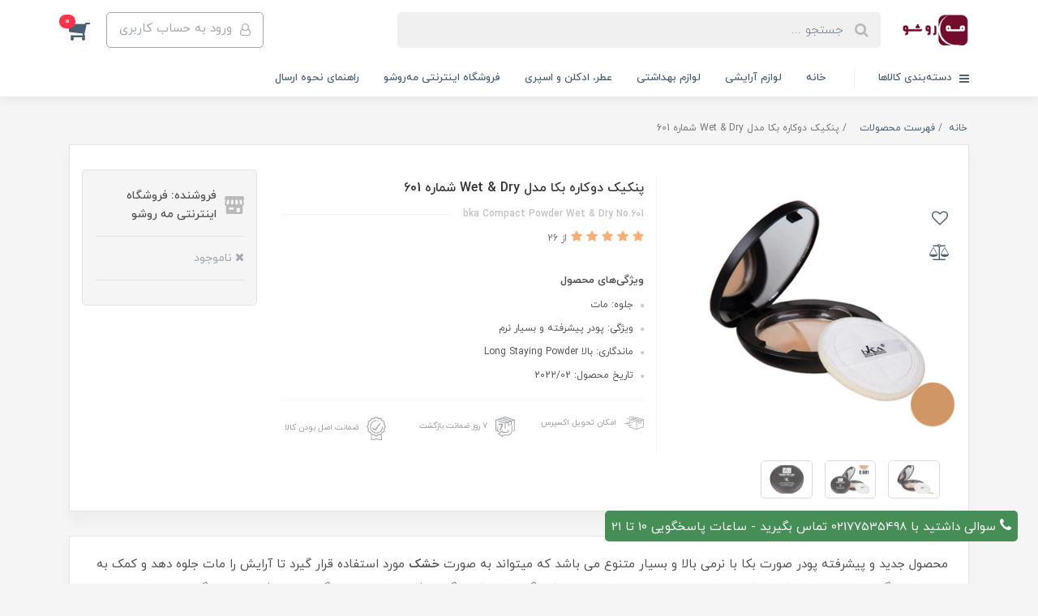

--- FILE ---
content_type: text/html; charset=utf-8
request_url: https://mahrosho.com/mrp093011601
body_size: 33981
content:
<!DOCTYPE html>
<html dir="rtl" lang="fa" ng-app="siteBuilder.public">
	<head>
		<meta charset="UTF-8">
		<meta http-equiv="X-UA-Compatible" content="IE=edge">
		<title>مشخصات ، قیمت و خرید پنکک دوکاره بکا Wet &amp; Dry شماره 601 | Bka | فروشگاه اینترنتی مه رو‌شو</title>
		<meta name="keywords" content="">
		<meta name="description" content="محصول جديد و پيشرفته پودر صورت بکا با نرمي بالا و بسيار متنوع مي باشد که ميتواند به صورت خشک مورد استفاده قرار گيرد تا آرايش را مات جلوه دهد و کمک به ارتقاي ماندگاري روي صورت داشته باشد يا به صورت مرطوب مورد استفاده قرار گيرد تا پوشانندگي را افزايش دهد و ماندگاري بالا را فراهم سازد.اگر اين محصول ، خصوصاً در تابستان زماني که نور خورشيد و اثرات مطبوع آن مورد استفاده قرار گيرد براي پوست بسيار مفيد است">
		<meta property="og:title" content="پنکیک دوکاره بکا مدل Wet &amp; Dry شماره 601">
		<meta property="og:description" content="محصول جديد و پيشرفته پودر صورت بکا با نرمي بالا و بسيار متنوع مي باشد که ميتواند به صورت خشک مورد استفاده قرار گيرد تا آرايش را مات جلوه دهد و کمک به ارتقاي ماندگاري روي صورت داشته باشد يا به صورت مرطوب مورد استفاده قرار گيرد تا پوشانندگي را افزايش دهد و ماندگاري بالا را فراهم سازد.اگر اين محصول ، خصوصاً در تابستان زماني که نور خورشيد و اثرات مطبوع آن مورد استفاده قرار گيرد براي پوست بسيار مفيد است">
		<meta property="og:url" content="https://mahrosho.com/mrp093011601">
		<meta property="og:site_name" content="فروشگاه اینترنتی مه رو‌شو">
		<meta property="og:image" content='/uploads/products/8315d4.jpg?m=crop&w=200&h=200&q=veryhigh'>
		<meta name="twitter:url" content="https://mahrosho.com/mrp093011601">
		<meta name="twitter:title" content="مشخصات ، قیمت و خرید پنکک دوکاره بکا Wet &amp; Dry شماره 601 | Bka | فروشگاه اینترنتی مه رو‌شو">
		<meta name="twitter:description" content="محصول جديد و پيشرفته پودر صورت بکا با نرمي بالا و بسيار متنوع مي باشد که ميتواند به صورت خشک مورد استفاده قرار گيرد تا آرايش را مات جلوه دهد و کمک به ارتقاي ماندگاري روي صورت داشته باشد يا به صورت مرطوب مورد استفاده قرار گيرد تا پوشانندگي را افزايش دهد و ماندگاري بالا را فراهم سازد.اگر اين محصول ، خصوصاً در تابستان زماني که نور خورشيد و اثرات مطبوع آن مورد استفاده قرار گيرد براي پوست بسيار مفيد است">
		<meta name="viewport" content="width=device-width, initial-scale=1, shrink-to-fit=no">
		<link rel="stylesheet" href="/site/resources/fonts/css?family=persian&family=fontawesome">
		<link rel="stylesheet" href="/themes/custom-c4a5/css/bootstrap.css">
		<link rel="stylesheet" href="/themes/custom-c4a5/css/bootstrap.rtl.css">
		<link rel="stylesheet" href="/themes/custom-c4a5/css/magnific.popup.css">
		<link rel="stylesheet" href="/themes/custom-c4a5/css/owl.carousel.css">
		

		<link rel="stylesheet" href="/themes/custom-c4a5/css/app.css?v=2.3">
		<link rel="canonical" href="https://mahrosho.com/mrp093011601">
		<meta name= "google-site-verification=jR0ZKPHbq7RHcbJWGI9jP14PriJzzPYIVyzZFqGMxe0">
	<script> !function (t, e, n) { t.yektanetAnalyticsObject = n, t[n] = t[n] || function () { t[n].q.push(arguments) }, t[n].q = t[n].q || []; var a = new Date, r = a.getFullYear().toString() + "0" + a.getMonth() + "0" + a.getDate() + "0" + a.getHours(), c = e.getElementsByTagName("script")[0], s = e.createElement("script"); s.id = "ua-script-ed4L1sZv"; s.dataset.analyticsobject = n; s.async = 1; s.type = "text/javascript"; s.src = "https://cdn.yektanet.com/rg_woebegone/scripts_v3/ed4L1sZv/rg.complete.js?v=" + r, c.parentNode.insertBefore(s, c) }(window, document, "yektanet"); </script><script type="text/javascript">yektanet && yektanet('product', 'detail', { title: 'پنکیک دوکاره بکا مدل Wet &amp; Dry شماره 601', sku: '152138041', price: 510000, image: 'https://mahrosho.com/uploads/products/8315d4.jpg', isAvailable: false });</script><meta name="generator" content="Portal Site Builder">
</head>
	<body ng-class="{'no-scroll':no_scroll}" itemscope="" itemtype="http://schema.org/WebPage">
		

			<!-- loading -->
			<div class="loading"></div>

			<!-- header -->
			<header class="header">
				<!-- header desktop -->
				<div class="d-none d-lg-block">
					<div class="header-desktop">
	<div class="container">
		<div class="header-top py-10 py-lg-15">
			<div class="row align-items-center">
				<div class="col-9 col-md-8">
					<div class="d-flex align-items-center">
						
						<a class="d-block" href="/">
							<img src="/uploads/logo/ac1641.jpg?m=thumb&w=150&h=48&q=veryhigh" alt="فروشگاه اینترنتی مه رو‌شو" class="header-logo img-fluid">
						</a>
						<div class="header-search mx-lg-25">
							<form action="/site/search" class="header-search-form" dynamic-search="" auto-show="">
								<input type="text" name="q" class="form-control header-search-input" maxlength="100" autocomplete="off" ng-model="query" ng-focus="searchFocused=true" ng-blur="searchFocused=false" ng-class="{'active': searchFocused||searchMouseover}" placeholder="جستجو ...">
								<button class="btn btn-primary header-search-submit d-none">
									<i class="fa fa-search"></i>
								</button>
								<div class="quicksearch-items bg-white shadow-lg rounded" ng-show="searchFocused||searchMouseover" ng-mouseover="searchMouseover=true" ng-mouseleave="searchMouseover=false">
									<div class="quicksearch-items-title">نتایج جستجو:</div>
									<div class="quicksearch-item" ng-repeat="item in items">
										<div class="quicksearch-item-image" ng-show="item.image">
											<a ng-href="{{item.url}}" class="quicksearch-item-image-link">
												<img ng-src="{{item.image}}?m=crop&w=100&h=100&q=high" class="quicksearch-item-image-element">
											</a>
										</div>
										<h4 class="quicksearch-item-title">
											<a ng-href="{{item.url}}" class="quicksearch-item-link">
												<span ng-bind="item.title"></span>
											</a>
										</h4>
									</div>
								</div>
							</form>
						</div>
					</div>
				</div>
				<div class="col-3 col-md-4">
					<div class="d-flex justify-content-end">
						<!-- user -->
						
							<a href="/site/signin" class="btn btn-outline-gray header-top-user-button">
								<i class="fa fa-user-o align-middle ml-half"></i>
								<span class="d-none d-lg-inline-block">ورود به حساب کاربری</span>
							</a>
						
						

						<!-- basket -->
						
							<div class="header-basket" cart="">
								<div class="dropdown">
									<a href="#" class="header-basket-button dropdown-toggle" data-toggle="dropdown" id="basket-widget" role="button" aria-expanded="false" aria-haspopup="true">
										<i class="fa fa-shopping-cart align-middle"></i>
										<span class="badge badge-pill badge-primary" ng-bind="model.items.length || 0">0</span>
									</a>
									<div class="header-basket-items dropdown-menu" aria-labelledby="basket-widget">
										<form name="items" class="header-basket-item" ng-submit="items.$valid && update(item)" ng-repeat="item in model.items" novalidate="">
											<div class="header-basket-item-image">
												<a ng-href="{{item.product.url}}" class="header-basket-item-image-link" target="_blank">
													<img ng-src="{{item.product.image||'/site/resources/images/empty.jpg'}}?m=thumb&w=60&h=60&q=high" class="img-responsive header-basket-item-image-element">
												</a>
											</div>
											<div class="header-basket-item-details">
												<h5 class="header-basket-item-title">
													<a ng-href="{{item.product.url}}" class="header-basket-item-link" target="_blank">
														{{item.title}} <span class="header-basket-item-subtitle" ng-show="item.subtitle">{{item.subtitle}}</span>
													</a>
												</h5>
												<h6 class="header-basket-item-price">
													{{item.total|number}} تومان
												</h6>
												<a href="javascript:;" class="badge badge-danger header-basket-item-remove" ng-click="removeItem(item)" click-confirm="آیا از حذف مطمئن هستید؟">
													<i class="fa fa-fw fa-times" ng-hide="item.progress"></i>
													<i class="fa fa-fw fa-refresh fa-spin" ng-show="item.progress"></i>
													حذف
												</a>
											</div>
										</form>
										<div class="header-basket-container" ng-if="model.items.length">
											<a href="/site/cart" class="btn btn-block btn-green header-basket-link">
												ثبت و نهایی کردن سفارش 
												<i class="fa fa-chevron-left mr-half align-middle"></i>
											</a>
										</div>
										<div class="header-basket-empty" ng-if="!model.items.length">
											سبد خرید شما خالی است.
										</div>
									</div>
								</div>
							</div>
						
					</div>
				</div>
			</div>
		</div>
	</div>
	<div class="header-menu">
		<div class="container">
			<div class="position-relative">
	<div class="navbar-mega-container d-inline-block">
		<a href="#" class="mega-menu-title">
			<i class="fa fa-bars align-middle ml-half"></i> 
			دسته‌بندی کالاها
		</a>
		
			<div class="navbar-mega-context shadow">
				<nav class="navbar-mega" role="navigation" itemscope="" itemtype="http://schema.org/SiteNavigationElement" navbar-menu="">
					<div id="navbar-103928702" class="">
						<ul class="navbar-nav" role="menu">
							
								<li class="nav-item position-static " data-subset="0">
									<a href="/" class="nav-link" itemprop="url" target="_self">
										خانه
									</a>
									
								</li>
							
								<li class="nav-item position-static " data-subset="6">
									<a href="/cosmetic" class="nav-link" itemprop="url" target="_self">
										لوازم آرایشی
									</a>
									
										<div class="nav-subset nav-subset-1">
											<div class="nav-subset-list">
												
													<a href="/cosmetic/face-makeup" class='nav-subset-link  has-child' itemprop="url" target="_self">
														آرایش صورت
													</a>
													
														
													<a href="/cosmetic/face-makeup/foundation" class='nav-subset-link  ' itemprop="url" target="_self">
														کرم پودر
													</a>
													
												
													<a href="/cosmetic/face-makeup/blushers" class='nav-subset-link  ' itemprop="url" target="_self">
														رژگونه
													</a>
													
												
													<a href="/cosmetic/face-makeup/concealer" class='nav-subset-link  ' itemprop="url" target="_self">
														کانسیلر و کانتور
													</a>
													
												
													<a href="/cosmetic/face-makeup/highlighter" class='nav-subset-link  ' itemprop="url" target="_self">
														هایلایتر
													</a>
													
												
													<a href="/cosmetic/face-makeup/make-up-fixing" class='nav-subset-link  ' itemprop="url" target="_self">
														تثبیت کننده آرایش
													</a>
													
												
													<a href="/cosmetic/face-makeup/primer" class='nav-subset-link  ' itemprop="url" target="_self">
														پرایمر
													</a>
													
												
													<a href="/cosmetic/face-makeup/compact" class='nav-subset-link  ' itemprop="url" target="_self">
														پنکک
													</a>
													
												
													<a href="/cosmetic/face-makeup/bb-cc-dd-cream" class='nav-subset-link  ' itemprop="url" target="_self">
														کرم BB , CC , DD
													</a>
													
												
													
												
													<a href="/cosmetic/make-up-eye-and-eyebrow" class='nav-subset-link  has-child' itemprop="url" target="_self">
														آرایش چشم و ابرو
													</a>
													
														
													<a href="/cosmetic/make-up-eye-and-eyebrow/mascara" class='nav-subset-link  ' itemprop="url" target="_self">
														ریمل
													</a>
													
												
													<a href="/cosmetic/make-up-eye-and-eyebrow/eye-liner" class='nav-subset-link  ' itemprop="url" target="_self">
														خط چشم
													</a>
													
												
													<a href="/cosmetic/make-up-eye-and-eyebrow/eyeliner" class='nav-subset-link  ' itemprop="url" target="_self">
														مداد چشم
													</a>
													
												
													<a href="/cosmetic/make-up-eye-and-eyebrow/eye-shadow" class='nav-subset-link  ' itemprop="url" target="_self">
														سایه چشم
													</a>
													
												
													<a href="/cosmetic/make-up-eye-and-eyebrow/eyebrow-pencil" class='nav-subset-link  ' itemprop="url" target="_self">
														مداد ابرو
													</a>
													
												
													<a href="/cosmetic/make-up-eye-and-eyebrow/eyebrow-shadow" class='nav-subset-link  ' itemprop="url" target="_self">
														سایه ابرو
													</a>
													
												
													<a href="/cosmetic/make-up-eye-and-eyebrow/eyebrow-mascara" class='nav-subset-link  ' itemprop="url" target="_self">
														ریمل ابرو
													</a>
													
												
													<a href="/cosmetic/make-up-eye-and-eyebrow/eyebrow-gel-and-soap" class='nav-subset-link  ' itemprop="url" target="_self">
														ژل و صابون ابرو
													</a>
													
												
													
												
													<a href="/cosmetic/lip-makeup" class='nav-subset-link  has-child' itemprop="url" target="_self">
														آرایش لب
													</a>
													
														
													<a href="/cosmetic/lip-makeup/solid-lipstick" class='nav-subset-link  ' itemprop="url" target="_self">
														رژلب جامد
													</a>
													
												
													<a href="/cosmetic/lip-makeup/liquid-lipstick" class='nav-subset-link  ' itemprop="url" target="_self">
														رژلب مایع
													</a>
													
												
													<a href="/cosmetic/lip-makeup/pencil-lipstick" class='nav-subset-link  ' itemprop="url" target="_self">
														رژلب مدادی
													</a>
													
												
													<a href="/cosmetic/lip-makeup/lip-liner" class='nav-subset-link  ' itemprop="url" target="_self">
														مداد لب
													</a>
													
												
													<a href="/cosmetic/lip-makeup/lip-balm" class='nav-subset-link  ' itemprop="url" target="_self">
														کرم و نرم کننده لب
													</a>
													
												
													
												
													<a href="/cosmetic/nail-health-and-beauty" class='nav-subset-link  has-child' itemprop="url" target="_self">
														بهداشت و زیبایی ناخن
													</a>
													
														
													<a href="/cosmetic/nail-health-and-beauty/nail-polish" class='nav-subset-link  ' itemprop="url" target="_self">
														لاک ناخن
													</a>
													
												
													<a href="/cosmetic/nail-health-and-beauty/nail-strengthener" class='nav-subset-link  ' itemprop="url" target="_self">
														تقویت کننده ناخن
													</a>
													
												
													<a href="/cosmetic/nail-health-and-beauty/nail-polish-remover" class='nav-subset-link  ' itemprop="url" target="_self">
														پاک کننده لاک ناخن
													</a>
													
												
													
												
													<a href="/cosmetic/hair" class='nav-subset-link  has-child' itemprop="url" target="_self">
														مواد آرایش مو
													</a>
													
														
													<a href="/cosmetic/hair/hair-and-eyebrow-color" class='nav-subset-link  ' itemprop="url" target="_self">
														رنگ مو و ابرو
													</a>
													
												
													<a href="/cosmetic/hair/shampoo-and-spray-hair-color" class='nav-subset-link  ' itemprop="url" target="_self">
														شامپو و اسپری رنگ مو
													</a>
													
												
													<a href="/cosmetic/hair/hair-gel" class='nav-subset-link  ' itemprop="url" target="_self">
														ژل مو
													</a>
													
												
													<a href="/cosmetic/hair/hair-spray-and-mousse" class='nav-subset-link  ' itemprop="url" target="_self">
														اسپری و موس مو
													</a>
													
												
													<a href="/cosmetic/hair/hair-wax" class='nav-subset-link  ' itemprop="url" target="_self">
														واکس مو
													</a>
													
												
													<a href="/cosmetic/hair/comb-and-hair-brush" class='nav-subset-link  ' itemprop="url" target="_self">
														شانه و برس مو
													</a>
													
												
													<a href="/cosmetic/hair/oxidant" class='nav-subset-link  ' itemprop="url" target="_self">
														اکسیدان
													</a>
													
												
													<a href="/cosmetic/hair/hair-bleach" class='nav-subset-link  ' itemprop="url" target="_self">
														بی رنگ کننده مو
													</a>
													
												
													<a href="/cosmetic/hair/hair-thickener" class='nav-subset-link  ' itemprop="url" target="_self">
														پرپشت کننده مو
													</a>
													
												
													
												
													<a href="/cosmetic/cosmetic-equipment" class='nav-subset-link  has-child' itemprop="url" target="_self">
														اکسسوری آرایشی
													</a>
													
														
													<a href="/cosmetic/cosmetic-equipment/eye-lens" class='nav-subset-link  ' itemprop="url" target="_self">
														لنز چشم
													</a>
													
												
													<a href="/cosmetic/cosmetic-equipment/lens-accessorie" class='nav-subset-link  ' itemprop="url" target="_self">
														لوازم جانبی لنز
													</a>
													
												
													<a href="/cosmetic/cosmetic-equipment/lash" class='nav-subset-link  ' itemprop="url" target="_self">
														مژه مصنوعی
													</a>
													
												
													<a href="/cosmetic/cosmetic-equipment/hair-color-equipment" class='nav-subset-link  ' itemprop="url" target="_self">
														تجهیزات رنگ مو
													</a>
													
												
													<a href="/cosmetic/cosmetic-equipment/make-up-brush-set" class='nav-subset-link  ' itemprop="url" target="_self">
														ست براش و براش
													</a>
													
												
													<a href="/cosmetic/cosmetic-equipment/eyelash-curler" class='nav-subset-link  ' itemprop="url" target="_self">
														فرمژه
													</a>
													
												
													
												
											</div>
										</div>
									
								</li>
							
								<li class="nav-item position-static " data-subset="6">
									<a href="/health" class="nav-link" itemprop="url" target="_self">
										لوازم بهداشتی
									</a>
									
										<div class="nav-subset nav-subset-2">
											<div class="nav-subset-list">
												
													<a href="/health/shampoo-and-hair-care" class='nav-subset-link  has-child' itemprop="url" target="_self">
														شامپو و مراقبت مو
													</a>
													
														
													<a href="/health/shampoo-and-hair-care/shampoo-and-conditioner" class='nav-subset-link  ' itemprop="url" target="_self">
														شامپو و نرم کننده مو
													</a>
													
												
													<a href="/health/shampoo-and-hair-care/hair-lotion" class='nav-subset-link  ' itemprop="url" target="_self">
														لوسیون مو
													</a>
													
												
													<a href="/health/shampoo-and-hair-care/hair-oil" class='nav-subset-link  ' itemprop="url" target="_self">
														روغن مو
													</a>
													
												
													<a href="/health/shampoo-and-hair-care/masks-and-hair-care" class='nav-subset-link  ' itemprop="url" target="_self">
														ماسک و مراقبت مو
													</a>
													
												
													<a href="/health/shampoo-and-hair-care/serum-and-hair-spray" class='nav-subset-link  ' itemprop="url" target="_self">
														سرم و اسپری مو
													</a>
													
												
													<a href="/health/shampoo-and-hair-care/hair-eyelash-and-eyebrow-strengthener" class='nav-subset-link  ' itemprop="url" target="_self">
														تقویت کننده مو، مژه و ابرو
													</a>
													
												
													
												
													<a href="/health/cream-and-skin-care" class='nav-subset-link  has-child' itemprop="url" target="_self">
														کرم، مراقبت و پاکسازی پوست
													</a>
													
														
													<a href="/health/cream-and-skin-care/sunscreen" class='nav-subset-link  ' itemprop="url" target="_self">
														کرم ضد آفتاب
													</a>
													
												
													<a href="/health/cream-and-skin-care/eye-cream" class='nav-subset-link  ' itemprop="url" target="_self">
														کرم دور چشم
													</a>
													
												
													<a href="/health/cream-and-skin-care/moisturizing-lotion" class='nav-subset-link  ' itemprop="url" target="_self">
														کرم مرطوب کننده و آبرسان صورت و بدن
													</a>
													
												
													<a href="/health/cream-and-skin-care/anti-ageing-cream" class='nav-subset-link  ' itemprop="url" target="_self">
														کرم ضد چروک
													</a>
													
												
													<a href="/health/cream-and-skin-care/tanning-cream" class='nav-subset-link  ' itemprop="url" target="_self">
														کرم و روغن برنز کننده
													</a>
													
												
													<a href="/health/cream-and-skin-care/scrub-cream" class='nav-subset-link  ' itemprop="url" target="_self">
														لایه بردار پوست
													</a>
													
												
													<a href="/health/cream-and-skin-care/face-and-body-mask" class='nav-subset-link  ' itemprop="url" target="_self">
														ماسک صورت و بدن
													</a>
													
												
													<a href="/health/cream-and-skin-care/face-wash" class='nav-subset-link  ' itemprop="url" target="_self">
														شستشوی صورت
													</a>
													
												
													<a href="/health/cream-and-skin-care/micellar-water" class='nav-subset-link  ' itemprop="url" target="_self">
														پاک کننده آرایش و تونر
													</a>
													
												
													<a href="/health/cream-and-skin-care/skin-serum" class='nav-subset-link  ' itemprop="url" target="_self">
														سرم پوست
													</a>
													
												
													<a href="/health/cream-and-skin-care/repairing-cream-and-gel" class='nav-subset-link  ' itemprop="url" target="_self">
														کرم و ژل ترمیم کننده
													</a>
													
												
													<a href="/health/cream-and-skin-care/brightening-cream" class='nav-subset-link  ' itemprop="url" target="_self">
														کرم روشن کننده
													</a>
													
												
													<a href="/health/cream-and-skin-care/body-crack-removal-cream" class='nav-subset-link  ' itemprop="url" target="_self">
														کرم و روغن رفع ترک بدن
													</a>
													
												
													
												
													<a href="/health/deodorant" class='nav-subset-link  has-child' itemprop="url" target="_self">
														ضد تعریق
													</a>
													
														
													<a href="/health/deodorant/deodorant-spray" class='nav-subset-link  ' itemprop="url" target="_self">
														اسپری ضد تعریق
													</a>
													
												
													<a href="/health/deodorant/antiperspirant-roll-on" class='nav-subset-link  ' itemprop="url" target="_self">
														رول ضد تعریق
													</a>
													
												
													<a href="/health/deodorant/antiperspirant-stick" class='nav-subset-link  ' itemprop="url" target="_self">
														استیک و ژل ضد تعریق
													</a>
													
												
													
												
													<a href="/health/haircut-accessories" class='nav-subset-link  has-child' itemprop="url" target="_self">
														لوازم اصلاح مو
													</a>
													
														
													<a href="/health/haircut-accessories/shaving-razor-and-spare" class='nav-subset-link  ' itemprop="url" target="_self">
														تیغ و یدک اصلاح
													</a>
													
												
													<a href="/health/haircut-accessories/facial-shaving-gel-and-foam" class='nav-subset-link  ' itemprop="url" target="_self">
														ژل و فوم اصلاح
													</a>
													
												
													<a href="/health/haircut-accessories/after-shaving" class='nav-subset-link  ' itemprop="url" target="_self">
														افتر شیو
													</a>
													
												
													<a href="/health/haircut-accessories/hair-remover-cream" class='nav-subset-link  ' itemprop="url" target="_self">
														کرم موبر
													</a>
													
												
													<a href="/health/haircut-accessories/hair-remover" class='nav-subset-link  ' itemprop="url" target="_self">
														موبر
													</a>
													
												
													<a href="/health/haircut-accessories/shaving-accessories" class='nav-subset-link  ' itemprop="url" target="_self">
														لوازم جانبی اصلاح
													</a>
													
												
													
												
													<a href="/health/health-and-body-care" class='nav-subset-link  has-child' itemprop="url" target="_self">
														بهداشت و مراقبت بدن
													</a>
													
														
													<a href="/health/health-and-body-care/body-lotions-and-oils" class='nav-subset-link  ' itemprop="url" target="_self">
														لوسیون و روغن بدن
													</a>
													
												
													<a href="/health/health-and-body-care/clean-ears" class='nav-subset-link  ' itemprop="url" target="_self">
														گوش پاکن
													</a>
													
												
													<a href="/health/health-and-body-care/body-shampoo" class='nav-subset-link  ' itemprop="url" target="_self">
														شامپو بدن
													</a>
													
												
													<a href="/health/health-and-body-care/genital-cleaning-gel" class='nav-subset-link  ' itemprop="url" target="_self">
														ژل بهداشتی
													</a>
													
												
													
												
													<a href="/health/female-hygiene" class='nav-subset-link  has-child' itemprop="url" target="_self">
														بهداشت بانوان
													</a>
													
														
													<a href="/health/female-hygiene/sanitary-pad" class='nav-subset-link  ' itemprop="url" target="_self">
														نوار بهداشتی
													</a>
													
												
													
												
											</div>
										</div>
									
								</li>
							
								<li class="nav-item position-static " data-subset="2">
									<a href="/perfume-cologne-and-spray" class="nav-link" itemprop="url" target="_self">
										عطر، ادکلن و اسپری
									</a>
									
										<div class="nav-subset nav-subset-3">
											<div class="nav-subset-list">
												
													<a href="/perfume-cologne-and-spray/female-perfume" class='nav-subset-link  has-child' itemprop="url" target="_self">
														بانوان
													</a>
													
														
													<a href="/perfume-cologne-and-spray/female-perfume/women-s-perfume-and-cologne" class='nav-subset-link  ' itemprop="url" target="_self">
														عطر و ادکلن زنانه
													</a>
													
												
													<a href="/perfume-cologne-and-spray/female-perfume/womens-body-splash" class='nav-subset-link  ' itemprop="url" target="_self">
														بادی اسپلش
													</a>
													
												
													<a href="/perfume-cologne-and-spray/female-perfume/womens-pocket-perfume" class='nav-subset-link  ' itemprop="url" target="_self">
														عطر جیبی
													</a>
													
												
													<a href="/perfume-cologne-and-spray/female-perfume/spray" class='nav-subset-link  ' itemprop="url" target="_self">
														اسپری
													</a>
													
												
													
												
													<a href="/perfume-cologne-and-spray/men-parfume" class='nav-subset-link  has-child' itemprop="url" target="_self">
														آقایان
													</a>
													
														
													<a href="/perfume-cologne-and-spray/men-parfume/men-s-perfume-and-cologne" class='nav-subset-link  ' itemprop="url" target="_self">
														عطر و ادکلن مردانه
													</a>
													
												
													<a href="/perfume-cologne-and-spray/men-parfume/men-body-splash" class='nav-subset-link  ' itemprop="url" target="_self">
														بادی اسپلش
													</a>
													
												
													<a href="/perfume-cologne-and-spray/men-parfume/pocket-men-perfume" class='nav-subset-link  ' itemprop="url" target="_self">
														عطر جیبی
													</a>
													
												
													<a href="/perfume-cologne-and-spray/men-parfume/men-spray" class='nav-subset-link  ' itemprop="url" target="_self">
														اسپری
													</a>
													
												
													
												
											</div>
										</div>
									
								</li>
							
								<li class="nav-item position-static " data-subset="5">
									<a href="/appliances" class="nav-link" itemprop="url" target="_self">
										لوازم شخصی برقی و تجهیزات زیبایی
									</a>
									
										<div class="nav-subset nav-subset-4">
											<div class="nav-subset-list">
												
													<a href="/appliances/brushes-and-cosmetic-equipment" class='nav-subset-link  ' itemprop="url" target="_self">
														برس‌ها و تجهیزات آرایشی
													</a>
													
												
													<a href="/appliances/hair-straighteners" class='nav-subset-link  ' itemprop="url" target="_self">
														اتو مو
													</a>
													
												
													<a href="/appliances/hairdryer" class='nav-subset-link  ' itemprop="url" target="_self">
														سشوار
													</a>
													
												
													<a href="/appliances/hair-curler" class='nav-subset-link  ' itemprop="url" target="_self">
														بیگودی و فر کننده مو
													</a>
													
												
													<a href="/appliances/hair-and-body-trimmer" class='nav-subset-link  ' itemprop="url" target="_self">
														ماشین اصلاح موی سر، صورت و بدن
													</a>
													
												
											</div>
										</div>
									
								</li>
							
								<li class="nav-item position-static " data-subset="0">
									<a href="/fast-use" class="nav-link" itemprop="url" target="_self">
										زود مصرف‌ها
									</a>
									
								</li>
							
								<li class="nav-item position-static " data-subset="1">
									<a href="/vitamins-and-health" class="nav-link" itemprop="url" target="_self">
										ویتامین و سلامت
									</a>
									
										<div class="nav-subset nav-subset-6">
											<div class="nav-subset-list">
												
													<a href="/vitamins-and-health/pharmaceutical-and-strengthening-supplement" class='nav-subset-link  ' itemprop="url" target="_self">
														مکمل دارویی و تقویتی
													</a>
													
												
											</div>
										</div>
									
								</li>
							
								<li class="nav-item position-static " data-subset="0">
									<a href="/brands" class="nav-link" itemprop="url" target="_self">
										برندها
									</a>
									
								</li>
							
								<li class="nav-item position-static " data-subset="0">
									<a href="/how-to-send" class="nav-link" itemprop="url" target="_self">
										راهنمای نحوه ارسال
									</a>
									
								</li>
							
								<li class="nav-item position-static " data-subset="0">
									<a href="/help" class="nav-link" itemprop="url" target="_self">
										راهنما
									</a>
									
								</li>
							
								<li class="nav-item position-static " data-subset="0">
									<a href="/about-us" class="nav-link" itemprop="url" target="_self">
										فروشگاه اینترنتی مه‌رو‌شو
									</a>
									
								</li>
							
								<li class="nav-item position-static " data-subset="0">
									<a href="/contact-us" class="nav-link" itemprop="url" target="_self">
										تماس با ما
									</a>
									
								</li>
							
								<li class="nav-item position-static " data-subset="4">
									<a href="/weblog" class="nav-link" itemprop="url" target="_self">
										وبلاگ
									</a>
									
										<div class="nav-subset nav-subset-12">
											<div class="nav-subset-list">
												
													<a href="/weblog/fashion-world" class='nav-subset-link  ' itemprop="url" target="_self">
														دنیای مد
													</a>
													
												
													<a href="/weblog/make-up-and-beauty" class='nav-subset-link  ' itemprop="url" target="_self">
														آرایش و زیبایی
													</a>
													
												
													<a href="/weblog/music" class='nav-subset-link  ' itemprop="url" target="_self">
														نماهنگ
													</a>
													
												
													<a href="/weblog/perfume-cologne-and-spray-blog" class='nav-subset-link  ' itemprop="url" target="_self">
														عطر , ادکلن و اسپری
													</a>
													
												
											</div>
										</div>
									
								</li>
							
								<li class="nav-item position-static " data-subset="0">
									<a href="/undelivery" class="nav-link" itemprop="url" target="_self">
										رویه بازگرداندن کالا
									</a>
									
								</li>
							
								<li class="nav-item position-static " data-subset="0">
									<a href="/amazing-offer" class="nav-link" itemprop="url" target="_self">
										پیشنهادات رنگی رنگی
									</a>
									
								</li>
							
								<li class="nav-item position-static " data-subset="0">
									<a href="/black-friday" class="nav-link" itemprop="url" target="_self">
										بلک فرایدی
									</a>
									
								</li>
							
						</ul>
					</div>
				</nav>
			</div>
		
	</div>
	
		<nav class="navbar navbar-expand-lg d-inline-block p-0" role="navigation" itemscope="" itemtype="http://schema.org/SiteNavigationElement">
			<div class="container" navbar-menu="">
				<button type="button" class="navbar-toggler" data-toggle="collapse" data-target="#navbar-103928729" aria-expanded="false" aria-controls="navbar">
					<span class="navbar-toggler-icon"></span>
				</button>
				<a class="navbar-brand d-lg-none float-left" href="javascript:;">
					منوی وب‌سایت 2
				</a>
				<div id="navbar-103928729" class="navbar-collapse collapse">
					<ul class="navbar-nav" role="menu">
						
							<li class="nav-item " data-subset="0">
								<a href="https://mahrosho.com/" class="nav-link" itemprop="url" target="_self">
									خانه
								</a>
								
							</li>
						
							<li class="nav-item " data-subset="0">
								<a href="/cosmetic" class="nav-link" itemprop="url" target="_self">
									لوازم آرایشی
								</a>
								
							</li>
						
							<li class="nav-item " data-subset="0">
								<a href="/health" class="nav-link" itemprop="url" target="_self">
									لوازم بهداشتی
								</a>
								
							</li>
						
							<li class="nav-item " data-subset="0">
								<a href="/perfume-cologne-and-spray" class="nav-link" itemprop="url" target="_self">
									عطر، ادکلن و اسپری
								</a>
								
							</li>
						
							<li class="nav-item " data-subset="1">
								<a href="/about-us" class="nav-link" itemprop="url" target="_self">
									فروشگاه اینترنتی مه‌رو‌شو
								</a>
								
									<ul class="nav-subset" role="menu">
										
											<li class="nav-subset-item " data-subset="0">
												<a href="/contact-us" class="nav-subset-link" itemprop="url" target="_self">
													تماس با ما
												</a>
												
											</li>
										
									</ul>
								
							</li>
						
							<li class="nav-item " data-subset="0">
								<a href="how-to-send" class="nav-link" itemprop="url" target="_self">
									راهنمای نحوه ارسال
								</a>
								
							</li>
						
						
					</ul>
				</div>
			</div>
		</nav>
	
</div>
		</div>
	</div>
</div>
				</div>
				<!-- header mobile -->
				<div class="d-block d-lg-none">
					<div class="header-mobile pt-half">
	<div class="container">
		<div class="row align-items-center">
			<div class="col-3">
				
    <nav class="navbar navbar-light p-0" role="navigation" itemscope="" itemtype="http://schema.org/SiteNavigationElement">
        <div class="">
            <div class="offcanvas" navbar-offcanvas="">
                <div class="offcanvas-overlay"></div>
                <button type="button" class="navbar-toggler offcanvas-navbar-toggler" navbar-offcanvas-toggle="">
                    <i class="fa fa-bars"></i>
                </button>
                <div id="offcanvas-103928702" class="offcanvas-sidebar">
                    <div class="offcanvas-header">
                        <a class="d-block text-center" href="/">
							<img src="/uploads/logo/ac1641.jpg?m=thumb&w=150&h=48&q=veryhigh" alt="فروشگاه اینترنتی مه رو‌شو" class="header-logo img-fluid">
						</a>
                    </div>
                    <ul class="offcanvas-nav" role="menu">
                        
                            <li class="offcanvas-nav-item " data-subset="0">
                                <a href="/" class="offcanvas-nav-link" itemprop="url" target="_self">
                                    خانه
                                </a>
                                
                            </li>
                        
                            <li class="offcanvas-nav-item " data-subset="6">
                                <a href="/cosmetic" class="offcanvas-nav-link" itemprop="url" target="_self">
                                    لوازم آرایشی
                                </a>
                                
                                    <button type="button" class="offcanvas-nav-toggle">
                                        <i class="fa offcanvas-nav-toggle-icon"></i>
                                    </button>
                                    <ul class="offcanvas-nav-subset offcanvas-nav-subset-1" role="menu">
                                        
                            <li class="offcanvas-nav-item " data-subset="8">
                                <a href="/cosmetic/face-makeup" class="offcanvas-nav-link" itemprop="url" target="_self">
                                    آرایش صورت
                                </a>
                                
                                    <button type="button" class="offcanvas-nav-toggle">
                                        <i class="fa offcanvas-nav-toggle-icon"></i>
                                    </button>
                                    <ul class="offcanvas-nav-subset offcanvas-nav-subset-2" role="menu">
                                        
                            <li class="offcanvas-nav-item " data-subset="0">
                                <a href="/cosmetic/face-makeup/foundation" class="offcanvas-nav-link" itemprop="url" target="_self">
                                    کرم پودر
                                </a>
                                
                            </li>
                        
                            <li class="offcanvas-nav-item " data-subset="0">
                                <a href="/cosmetic/face-makeup/blushers" class="offcanvas-nav-link" itemprop="url" target="_self">
                                    رژگونه
                                </a>
                                
                            </li>
                        
                            <li class="offcanvas-nav-item " data-subset="0">
                                <a href="/cosmetic/face-makeup/concealer" class="offcanvas-nav-link" itemprop="url" target="_self">
                                    کانسیلر و کانتور
                                </a>
                                
                            </li>
                        
                            <li class="offcanvas-nav-item " data-subset="0">
                                <a href="/cosmetic/face-makeup/highlighter" class="offcanvas-nav-link" itemprop="url" target="_self">
                                    هایلایتر
                                </a>
                                
                            </li>
                        
                            <li class="offcanvas-nav-item " data-subset="0">
                                <a href="/cosmetic/face-makeup/make-up-fixing" class="offcanvas-nav-link" itemprop="url" target="_self">
                                    تثبیت کننده آرایش
                                </a>
                                
                            </li>
                        
                            <li class="offcanvas-nav-item " data-subset="0">
                                <a href="/cosmetic/face-makeup/primer" class="offcanvas-nav-link" itemprop="url" target="_self">
                                    پرایمر
                                </a>
                                
                            </li>
                        
                            <li class="offcanvas-nav-item " data-subset="0">
                                <a href="/cosmetic/face-makeup/compact" class="offcanvas-nav-link" itemprop="url" target="_self">
                                    پنکک
                                </a>
                                
                            </li>
                        
                            <li class="offcanvas-nav-item " data-subset="0">
                                <a href="/cosmetic/face-makeup/bb-cc-dd-cream" class="offcanvas-nav-link" itemprop="url" target="_self">
                                    کرم BB , CC , DD
                                </a>
                                
                            </li>
                        
                                    </ul>
                                
                            </li>
                        
                            <li class="offcanvas-nav-item " data-subset="8">
                                <a href="/cosmetic/make-up-eye-and-eyebrow" class="offcanvas-nav-link" itemprop="url" target="_self">
                                    آرایش چشم و ابرو
                                </a>
                                
                                    <button type="button" class="offcanvas-nav-toggle">
                                        <i class="fa offcanvas-nav-toggle-icon"></i>
                                    </button>
                                    <ul class="offcanvas-nav-subset offcanvas-nav-subset-2" role="menu">
                                        
                            <li class="offcanvas-nav-item " data-subset="0">
                                <a href="/cosmetic/make-up-eye-and-eyebrow/mascara" class="offcanvas-nav-link" itemprop="url" target="_self">
                                    ریمل
                                </a>
                                
                            </li>
                        
                            <li class="offcanvas-nav-item " data-subset="0">
                                <a href="/cosmetic/make-up-eye-and-eyebrow/eye-liner" class="offcanvas-nav-link" itemprop="url" target="_self">
                                    خط چشم
                                </a>
                                
                            </li>
                        
                            <li class="offcanvas-nav-item " data-subset="0">
                                <a href="/cosmetic/make-up-eye-and-eyebrow/eyeliner" class="offcanvas-nav-link" itemprop="url" target="_self">
                                    مداد چشم
                                </a>
                                
                            </li>
                        
                            <li class="offcanvas-nav-item " data-subset="0">
                                <a href="/cosmetic/make-up-eye-and-eyebrow/eye-shadow" class="offcanvas-nav-link" itemprop="url" target="_self">
                                    سایه چشم
                                </a>
                                
                            </li>
                        
                            <li class="offcanvas-nav-item " data-subset="0">
                                <a href="/cosmetic/make-up-eye-and-eyebrow/eyebrow-pencil" class="offcanvas-nav-link" itemprop="url" target="_self">
                                    مداد ابرو
                                </a>
                                
                            </li>
                        
                            <li class="offcanvas-nav-item " data-subset="0">
                                <a href="/cosmetic/make-up-eye-and-eyebrow/eyebrow-shadow" class="offcanvas-nav-link" itemprop="url" target="_self">
                                    سایه ابرو
                                </a>
                                
                            </li>
                        
                            <li class="offcanvas-nav-item " data-subset="0">
                                <a href="/cosmetic/make-up-eye-and-eyebrow/eyebrow-mascara" class="offcanvas-nav-link" itemprop="url" target="_self">
                                    ریمل ابرو
                                </a>
                                
                            </li>
                        
                            <li class="offcanvas-nav-item " data-subset="0">
                                <a href="/cosmetic/make-up-eye-and-eyebrow/eyebrow-gel-and-soap" class="offcanvas-nav-link" itemprop="url" target="_self">
                                    ژل و صابون ابرو
                                </a>
                                
                            </li>
                        
                                    </ul>
                                
                            </li>
                        
                            <li class="offcanvas-nav-item " data-subset="5">
                                <a href="/cosmetic/lip-makeup" class="offcanvas-nav-link" itemprop="url" target="_self">
                                    آرایش لب
                                </a>
                                
                                    <button type="button" class="offcanvas-nav-toggle">
                                        <i class="fa offcanvas-nav-toggle-icon"></i>
                                    </button>
                                    <ul class="offcanvas-nav-subset offcanvas-nav-subset-2" role="menu">
                                        
                            <li class="offcanvas-nav-item " data-subset="0">
                                <a href="/cosmetic/lip-makeup/solid-lipstick" class="offcanvas-nav-link" itemprop="url" target="_self">
                                    رژلب جامد
                                </a>
                                
                            </li>
                        
                            <li class="offcanvas-nav-item " data-subset="0">
                                <a href="/cosmetic/lip-makeup/liquid-lipstick" class="offcanvas-nav-link" itemprop="url" target="_self">
                                    رژلب مایع
                                </a>
                                
                            </li>
                        
                            <li class="offcanvas-nav-item " data-subset="0">
                                <a href="/cosmetic/lip-makeup/pencil-lipstick" class="offcanvas-nav-link" itemprop="url" target="_self">
                                    رژلب مدادی
                                </a>
                                
                            </li>
                        
                            <li class="offcanvas-nav-item " data-subset="0">
                                <a href="/cosmetic/lip-makeup/lip-liner" class="offcanvas-nav-link" itemprop="url" target="_self">
                                    مداد لب
                                </a>
                                
                            </li>
                        
                            <li class="offcanvas-nav-item " data-subset="0">
                                <a href="/cosmetic/lip-makeup/lip-balm" class="offcanvas-nav-link" itemprop="url" target="_self">
                                    کرم و نرم کننده لب
                                </a>
                                
                            </li>
                        
                                    </ul>
                                
                            </li>
                        
                            <li class="offcanvas-nav-item " data-subset="3">
                                <a href="/cosmetic/nail-health-and-beauty" class="offcanvas-nav-link" itemprop="url" target="_self">
                                    بهداشت و زیبایی ناخن
                                </a>
                                
                                    <button type="button" class="offcanvas-nav-toggle">
                                        <i class="fa offcanvas-nav-toggle-icon"></i>
                                    </button>
                                    <ul class="offcanvas-nav-subset offcanvas-nav-subset-2" role="menu">
                                        
                            <li class="offcanvas-nav-item " data-subset="0">
                                <a href="/cosmetic/nail-health-and-beauty/nail-polish" class="offcanvas-nav-link" itemprop="url" target="_self">
                                    لاک ناخن
                                </a>
                                
                            </li>
                        
                            <li class="offcanvas-nav-item " data-subset="0">
                                <a href="/cosmetic/nail-health-and-beauty/nail-strengthener" class="offcanvas-nav-link" itemprop="url" target="_self">
                                    تقویت کننده ناخن
                                </a>
                                
                            </li>
                        
                            <li class="offcanvas-nav-item " data-subset="0">
                                <a href="/cosmetic/nail-health-and-beauty/nail-polish-remover" class="offcanvas-nav-link" itemprop="url" target="_self">
                                    پاک کننده لاک ناخن
                                </a>
                                
                            </li>
                        
                                    </ul>
                                
                            </li>
                        
                            <li class="offcanvas-nav-item " data-subset="9">
                                <a href="/cosmetic/hair" class="offcanvas-nav-link" itemprop="url" target="_self">
                                    مواد آرایش مو
                                </a>
                                
                                    <button type="button" class="offcanvas-nav-toggle">
                                        <i class="fa offcanvas-nav-toggle-icon"></i>
                                    </button>
                                    <ul class="offcanvas-nav-subset offcanvas-nav-subset-2" role="menu">
                                        
                            <li class="offcanvas-nav-item " data-subset="0">
                                <a href="/cosmetic/hair/hair-and-eyebrow-color" class="offcanvas-nav-link" itemprop="url" target="_self">
                                    رنگ مو و ابرو
                                </a>
                                
                            </li>
                        
                            <li class="offcanvas-nav-item " data-subset="0">
                                <a href="/cosmetic/hair/shampoo-and-spray-hair-color" class="offcanvas-nav-link" itemprop="url" target="_self">
                                    شامپو و اسپری رنگ مو
                                </a>
                                
                            </li>
                        
                            <li class="offcanvas-nav-item " data-subset="0">
                                <a href="/cosmetic/hair/hair-gel" class="offcanvas-nav-link" itemprop="url" target="_self">
                                    ژل مو
                                </a>
                                
                            </li>
                        
                            <li class="offcanvas-nav-item " data-subset="0">
                                <a href="/cosmetic/hair/hair-spray-and-mousse" class="offcanvas-nav-link" itemprop="url" target="_self">
                                    اسپری و موس مو
                                </a>
                                
                            </li>
                        
                            <li class="offcanvas-nav-item " data-subset="0">
                                <a href="/cosmetic/hair/hair-wax" class="offcanvas-nav-link" itemprop="url" target="_self">
                                    واکس مو
                                </a>
                                
                            </li>
                        
                            <li class="offcanvas-nav-item " data-subset="0">
                                <a href="/cosmetic/hair/comb-and-hair-brush" class="offcanvas-nav-link" itemprop="url" target="_self">
                                    شانه و برس مو
                                </a>
                                
                            </li>
                        
                            <li class="offcanvas-nav-item " data-subset="0">
                                <a href="/cosmetic/hair/oxidant" class="offcanvas-nav-link" itemprop="url" target="_self">
                                    اکسیدان
                                </a>
                                
                            </li>
                        
                            <li class="offcanvas-nav-item " data-subset="0">
                                <a href="/cosmetic/hair/hair-bleach" class="offcanvas-nav-link" itemprop="url" target="_self">
                                    بی رنگ کننده مو
                                </a>
                                
                            </li>
                        
                            <li class="offcanvas-nav-item " data-subset="0">
                                <a href="/cosmetic/hair/hair-thickener" class="offcanvas-nav-link" itemprop="url" target="_self">
                                    پرپشت کننده مو
                                </a>
                                
                            </li>
                        
                                    </ul>
                                
                            </li>
                        
                            <li class="offcanvas-nav-item " data-subset="6">
                                <a href="/cosmetic/cosmetic-equipment" class="offcanvas-nav-link" itemprop="url" target="_self">
                                    اکسسوری آرایشی
                                </a>
                                
                                    <button type="button" class="offcanvas-nav-toggle">
                                        <i class="fa offcanvas-nav-toggle-icon"></i>
                                    </button>
                                    <ul class="offcanvas-nav-subset offcanvas-nav-subset-2" role="menu">
                                        
                            <li class="offcanvas-nav-item " data-subset="0">
                                <a href="/cosmetic/cosmetic-equipment/eye-lens" class="offcanvas-nav-link" itemprop="url" target="_self">
                                    لنز چشم
                                </a>
                                
                            </li>
                        
                            <li class="offcanvas-nav-item " data-subset="0">
                                <a href="/cosmetic/cosmetic-equipment/lens-accessorie" class="offcanvas-nav-link" itemprop="url" target="_self">
                                    لوازم جانبی لنز
                                </a>
                                
                            </li>
                        
                            <li class="offcanvas-nav-item " data-subset="0">
                                <a href="/cosmetic/cosmetic-equipment/lash" class="offcanvas-nav-link" itemprop="url" target="_self">
                                    مژه مصنوعی
                                </a>
                                
                            </li>
                        
                            <li class="offcanvas-nav-item " data-subset="0">
                                <a href="/cosmetic/cosmetic-equipment/hair-color-equipment" class="offcanvas-nav-link" itemprop="url" target="_self">
                                    تجهیزات رنگ مو
                                </a>
                                
                            </li>
                        
                            <li class="offcanvas-nav-item " data-subset="0">
                                <a href="/cosmetic/cosmetic-equipment/make-up-brush-set" class="offcanvas-nav-link" itemprop="url" target="_self">
                                    ست براش و براش
                                </a>
                                
                            </li>
                        
                            <li class="offcanvas-nav-item " data-subset="0">
                                <a href="/cosmetic/cosmetic-equipment/eyelash-curler" class="offcanvas-nav-link" itemprop="url" target="_self">
                                    فرمژه
                                </a>
                                
                            </li>
                        
                                    </ul>
                                
                            </li>
                        
                                    </ul>
                                
                            </li>
                        
                            <li class="offcanvas-nav-item " data-subset="6">
                                <a href="/health" class="offcanvas-nav-link" itemprop="url" target="_self">
                                    لوازم بهداشتی
                                </a>
                                
                                    <button type="button" class="offcanvas-nav-toggle">
                                        <i class="fa offcanvas-nav-toggle-icon"></i>
                                    </button>
                                    <ul class="offcanvas-nav-subset offcanvas-nav-subset-1" role="menu">
                                        
                            <li class="offcanvas-nav-item " data-subset="6">
                                <a href="/health/shampoo-and-hair-care" class="offcanvas-nav-link" itemprop="url" target="_self">
                                    شامپو و مراقبت مو
                                </a>
                                
                                    <button type="button" class="offcanvas-nav-toggle">
                                        <i class="fa offcanvas-nav-toggle-icon"></i>
                                    </button>
                                    <ul class="offcanvas-nav-subset offcanvas-nav-subset-2" role="menu">
                                        
                            <li class="offcanvas-nav-item " data-subset="0">
                                <a href="/health/shampoo-and-hair-care/shampoo-and-conditioner" class="offcanvas-nav-link" itemprop="url" target="_self">
                                    شامپو و نرم کننده مو
                                </a>
                                
                            </li>
                        
                            <li class="offcanvas-nav-item " data-subset="0">
                                <a href="/health/shampoo-and-hair-care/hair-lotion" class="offcanvas-nav-link" itemprop="url" target="_self">
                                    لوسیون مو
                                </a>
                                
                            </li>
                        
                            <li class="offcanvas-nav-item " data-subset="0">
                                <a href="/health/shampoo-and-hair-care/hair-oil" class="offcanvas-nav-link" itemprop="url" target="_self">
                                    روغن مو
                                </a>
                                
                            </li>
                        
                            <li class="offcanvas-nav-item " data-subset="0">
                                <a href="/health/shampoo-and-hair-care/masks-and-hair-care" class="offcanvas-nav-link" itemprop="url" target="_self">
                                    ماسک و مراقبت مو
                                </a>
                                
                            </li>
                        
                            <li class="offcanvas-nav-item " data-subset="0">
                                <a href="/health/shampoo-and-hair-care/serum-and-hair-spray" class="offcanvas-nav-link" itemprop="url" target="_self">
                                    سرم و اسپری مو
                                </a>
                                
                            </li>
                        
                            <li class="offcanvas-nav-item " data-subset="0">
                                <a href="/health/shampoo-and-hair-care/hair-eyelash-and-eyebrow-strengthener" class="offcanvas-nav-link" itemprop="url" target="_self">
                                    تقویت کننده مو، مژه و ابرو
                                </a>
                                
                            </li>
                        
                                    </ul>
                                
                            </li>
                        
                            <li class="offcanvas-nav-item " data-subset="13">
                                <a href="/health/cream-and-skin-care" class="offcanvas-nav-link" itemprop="url" target="_self">
                                    کرم، مراقبت و پاکسازی پوست
                                </a>
                                
                                    <button type="button" class="offcanvas-nav-toggle">
                                        <i class="fa offcanvas-nav-toggle-icon"></i>
                                    </button>
                                    <ul class="offcanvas-nav-subset offcanvas-nav-subset-2" role="menu">
                                        
                            <li class="offcanvas-nav-item " data-subset="0">
                                <a href="/health/cream-and-skin-care/sunscreen" class="offcanvas-nav-link" itemprop="url" target="_self">
                                    کرم ضد آفتاب
                                </a>
                                
                            </li>
                        
                            <li class="offcanvas-nav-item " data-subset="0">
                                <a href="/health/cream-and-skin-care/eye-cream" class="offcanvas-nav-link" itemprop="url" target="_self">
                                    کرم دور چشم
                                </a>
                                
                            </li>
                        
                            <li class="offcanvas-nav-item " data-subset="0">
                                <a href="/health/cream-and-skin-care/moisturizing-lotion" class="offcanvas-nav-link" itemprop="url" target="_self">
                                    کرم مرطوب کننده و آبرسان صورت و بدن
                                </a>
                                
                            </li>
                        
                            <li class="offcanvas-nav-item " data-subset="0">
                                <a href="/health/cream-and-skin-care/anti-ageing-cream" class="offcanvas-nav-link" itemprop="url" target="_self">
                                    کرم ضد چروک
                                </a>
                                
                            </li>
                        
                            <li class="offcanvas-nav-item " data-subset="0">
                                <a href="/health/cream-and-skin-care/tanning-cream" class="offcanvas-nav-link" itemprop="url" target="_self">
                                    کرم و روغن برنز کننده
                                </a>
                                
                            </li>
                        
                            <li class="offcanvas-nav-item " data-subset="0">
                                <a href="/health/cream-and-skin-care/scrub-cream" class="offcanvas-nav-link" itemprop="url" target="_self">
                                    لایه بردار پوست
                                </a>
                                
                            </li>
                        
                            <li class="offcanvas-nav-item " data-subset="0">
                                <a href="/health/cream-and-skin-care/face-and-body-mask" class="offcanvas-nav-link" itemprop="url" target="_self">
                                    ماسک صورت و بدن
                                </a>
                                
                            </li>
                        
                            <li class="offcanvas-nav-item " data-subset="0">
                                <a href="/health/cream-and-skin-care/face-wash" class="offcanvas-nav-link" itemprop="url" target="_self">
                                    شستشوی صورت
                                </a>
                                
                            </li>
                        
                            <li class="offcanvas-nav-item " data-subset="0">
                                <a href="/health/cream-and-skin-care/micellar-water" class="offcanvas-nav-link" itemprop="url" target="_self">
                                    پاک کننده آرایش و تونر
                                </a>
                                
                            </li>
                        
                            <li class="offcanvas-nav-item " data-subset="0">
                                <a href="/health/cream-and-skin-care/skin-serum" class="offcanvas-nav-link" itemprop="url" target="_self">
                                    سرم پوست
                                </a>
                                
                            </li>
                        
                            <li class="offcanvas-nav-item " data-subset="0">
                                <a href="/health/cream-and-skin-care/repairing-cream-and-gel" class="offcanvas-nav-link" itemprop="url" target="_self">
                                    کرم و ژل ترمیم کننده
                                </a>
                                
                            </li>
                        
                            <li class="offcanvas-nav-item " data-subset="0">
                                <a href="/health/cream-and-skin-care/brightening-cream" class="offcanvas-nav-link" itemprop="url" target="_self">
                                    کرم روشن کننده
                                </a>
                                
                            </li>
                        
                            <li class="offcanvas-nav-item " data-subset="0">
                                <a href="/health/cream-and-skin-care/body-crack-removal-cream" class="offcanvas-nav-link" itemprop="url" target="_self">
                                    کرم و روغن رفع ترک بدن
                                </a>
                                
                            </li>
                        
                                    </ul>
                                
                            </li>
                        
                            <li class="offcanvas-nav-item " data-subset="3">
                                <a href="/health/deodorant" class="offcanvas-nav-link" itemprop="url" target="_self">
                                    ضد تعریق
                                </a>
                                
                                    <button type="button" class="offcanvas-nav-toggle">
                                        <i class="fa offcanvas-nav-toggle-icon"></i>
                                    </button>
                                    <ul class="offcanvas-nav-subset offcanvas-nav-subset-2" role="menu">
                                        
                            <li class="offcanvas-nav-item " data-subset="0">
                                <a href="/health/deodorant/deodorant-spray" class="offcanvas-nav-link" itemprop="url" target="_self">
                                    اسپری ضد تعریق
                                </a>
                                
                            </li>
                        
                            <li class="offcanvas-nav-item " data-subset="0">
                                <a href="/health/deodorant/antiperspirant-roll-on" class="offcanvas-nav-link" itemprop="url" target="_self">
                                    رول ضد تعریق
                                </a>
                                
                            </li>
                        
                            <li class="offcanvas-nav-item " data-subset="0">
                                <a href="/health/deodorant/antiperspirant-stick" class="offcanvas-nav-link" itemprop="url" target="_self">
                                    استیک و ژل ضد تعریق
                                </a>
                                
                            </li>
                        
                                    </ul>
                                
                            </li>
                        
                            <li class="offcanvas-nav-item " data-subset="6">
                                <a href="/health/haircut-accessories" class="offcanvas-nav-link" itemprop="url" target="_self">
                                    لوازم اصلاح مو
                                </a>
                                
                                    <button type="button" class="offcanvas-nav-toggle">
                                        <i class="fa offcanvas-nav-toggle-icon"></i>
                                    </button>
                                    <ul class="offcanvas-nav-subset offcanvas-nav-subset-2" role="menu">
                                        
                            <li class="offcanvas-nav-item " data-subset="0">
                                <a href="/health/haircut-accessories/shaving-razor-and-spare" class="offcanvas-nav-link" itemprop="url" target="_self">
                                    تیغ و یدک اصلاح
                                </a>
                                
                            </li>
                        
                            <li class="offcanvas-nav-item " data-subset="0">
                                <a href="/health/haircut-accessories/facial-shaving-gel-and-foam" class="offcanvas-nav-link" itemprop="url" target="_self">
                                    ژل و فوم اصلاح
                                </a>
                                
                            </li>
                        
                            <li class="offcanvas-nav-item " data-subset="0">
                                <a href="/health/haircut-accessories/after-shaving" class="offcanvas-nav-link" itemprop="url" target="_self">
                                    افتر شیو
                                </a>
                                
                            </li>
                        
                            <li class="offcanvas-nav-item " data-subset="0">
                                <a href="/health/haircut-accessories/hair-remover-cream" class="offcanvas-nav-link" itemprop="url" target="_self">
                                    کرم موبر
                                </a>
                                
                            </li>
                        
                            <li class="offcanvas-nav-item " data-subset="0">
                                <a href="/health/haircut-accessories/hair-remover" class="offcanvas-nav-link" itemprop="url" target="_self">
                                    موبر
                                </a>
                                
                            </li>
                        
                            <li class="offcanvas-nav-item " data-subset="0">
                                <a href="/health/haircut-accessories/shaving-accessories" class="offcanvas-nav-link" itemprop="url" target="_self">
                                    لوازم جانبی اصلاح
                                </a>
                                
                            </li>
                        
                                    </ul>
                                
                            </li>
                        
                            <li class="offcanvas-nav-item " data-subset="4">
                                <a href="/health/health-and-body-care" class="offcanvas-nav-link" itemprop="url" target="_self">
                                    بهداشت و مراقبت بدن
                                </a>
                                
                                    <button type="button" class="offcanvas-nav-toggle">
                                        <i class="fa offcanvas-nav-toggle-icon"></i>
                                    </button>
                                    <ul class="offcanvas-nav-subset offcanvas-nav-subset-2" role="menu">
                                        
                            <li class="offcanvas-nav-item " data-subset="0">
                                <a href="/health/health-and-body-care/body-lotions-and-oils" class="offcanvas-nav-link" itemprop="url" target="_self">
                                    لوسیون و روغن بدن
                                </a>
                                
                            </li>
                        
                            <li class="offcanvas-nav-item " data-subset="0">
                                <a href="/health/health-and-body-care/clean-ears" class="offcanvas-nav-link" itemprop="url" target="_self">
                                    گوش پاکن
                                </a>
                                
                            </li>
                        
                            <li class="offcanvas-nav-item " data-subset="0">
                                <a href="/health/health-and-body-care/body-shampoo" class="offcanvas-nav-link" itemprop="url" target="_self">
                                    شامپو بدن
                                </a>
                                
                            </li>
                        
                            <li class="offcanvas-nav-item " data-subset="0">
                                <a href="/health/health-and-body-care/genital-cleaning-gel" class="offcanvas-nav-link" itemprop="url" target="_self">
                                    ژل بهداشتی
                                </a>
                                
                            </li>
                        
                                    </ul>
                                
                            </li>
                        
                            <li class="offcanvas-nav-item " data-subset="1">
                                <a href="/health/female-hygiene" class="offcanvas-nav-link" itemprop="url" target="_self">
                                    بهداشت بانوان
                                </a>
                                
                                    <button type="button" class="offcanvas-nav-toggle">
                                        <i class="fa offcanvas-nav-toggle-icon"></i>
                                    </button>
                                    <ul class="offcanvas-nav-subset offcanvas-nav-subset-2" role="menu">
                                        
                            <li class="offcanvas-nav-item " data-subset="0">
                                <a href="/health/female-hygiene/sanitary-pad" class="offcanvas-nav-link" itemprop="url" target="_self">
                                    نوار بهداشتی
                                </a>
                                
                            </li>
                        
                                    </ul>
                                
                            </li>
                        
                                    </ul>
                                
                            </li>
                        
                            <li class="offcanvas-nav-item " data-subset="2">
                                <a href="/perfume-cologne-and-spray" class="offcanvas-nav-link" itemprop="url" target="_self">
                                    عطر، ادکلن و اسپری
                                </a>
                                
                                    <button type="button" class="offcanvas-nav-toggle">
                                        <i class="fa offcanvas-nav-toggle-icon"></i>
                                    </button>
                                    <ul class="offcanvas-nav-subset offcanvas-nav-subset-1" role="menu">
                                        
                            <li class="offcanvas-nav-item " data-subset="4">
                                <a href="/perfume-cologne-and-spray/female-perfume" class="offcanvas-nav-link" itemprop="url" target="_self">
                                    بانوان
                                </a>
                                
                                    <button type="button" class="offcanvas-nav-toggle">
                                        <i class="fa offcanvas-nav-toggle-icon"></i>
                                    </button>
                                    <ul class="offcanvas-nav-subset offcanvas-nav-subset-2" role="menu">
                                        
                            <li class="offcanvas-nav-item " data-subset="0">
                                <a href="/perfume-cologne-and-spray/female-perfume/women-s-perfume-and-cologne" class="offcanvas-nav-link" itemprop="url" target="_self">
                                    عطر و ادکلن زنانه
                                </a>
                                
                            </li>
                        
                            <li class="offcanvas-nav-item " data-subset="0">
                                <a href="/perfume-cologne-and-spray/female-perfume/womens-body-splash" class="offcanvas-nav-link" itemprop="url" target="_self">
                                    بادی اسپلش
                                </a>
                                
                            </li>
                        
                            <li class="offcanvas-nav-item " data-subset="0">
                                <a href="/perfume-cologne-and-spray/female-perfume/womens-pocket-perfume" class="offcanvas-nav-link" itemprop="url" target="_self">
                                    عطر جیبی
                                </a>
                                
                            </li>
                        
                            <li class="offcanvas-nav-item " data-subset="0">
                                <a href="/perfume-cologne-and-spray/female-perfume/spray" class="offcanvas-nav-link" itemprop="url" target="_self">
                                    اسپری
                                </a>
                                
                            </li>
                        
                                    </ul>
                                
                            </li>
                        
                            <li class="offcanvas-nav-item " data-subset="4">
                                <a href="/perfume-cologne-and-spray/men-parfume" class="offcanvas-nav-link" itemprop="url" target="_self">
                                    آقایان
                                </a>
                                
                                    <button type="button" class="offcanvas-nav-toggle">
                                        <i class="fa offcanvas-nav-toggle-icon"></i>
                                    </button>
                                    <ul class="offcanvas-nav-subset offcanvas-nav-subset-2" role="menu">
                                        
                            <li class="offcanvas-nav-item " data-subset="0">
                                <a href="/perfume-cologne-and-spray/men-parfume/men-s-perfume-and-cologne" class="offcanvas-nav-link" itemprop="url" target="_self">
                                    عطر و ادکلن مردانه
                                </a>
                                
                            </li>
                        
                            <li class="offcanvas-nav-item " data-subset="0">
                                <a href="/perfume-cologne-and-spray/men-parfume/men-body-splash" class="offcanvas-nav-link" itemprop="url" target="_self">
                                    بادی اسپلش
                                </a>
                                
                            </li>
                        
                            <li class="offcanvas-nav-item " data-subset="0">
                                <a href="/perfume-cologne-and-spray/men-parfume/pocket-men-perfume" class="offcanvas-nav-link" itemprop="url" target="_self">
                                    عطر جیبی
                                </a>
                                
                            </li>
                        
                            <li class="offcanvas-nav-item " data-subset="0">
                                <a href="/perfume-cologne-and-spray/men-parfume/men-spray" class="offcanvas-nav-link" itemprop="url" target="_self">
                                    اسپری
                                </a>
                                
                            </li>
                        
                                    </ul>
                                
                            </li>
                        
                                    </ul>
                                
                            </li>
                        
                            <li class="offcanvas-nav-item " data-subset="5">
                                <a href="/appliances" class="offcanvas-nav-link" itemprop="url" target="_self">
                                    لوازم شخصی برقی و تجهیزات زیبایی
                                </a>
                                
                                    <button type="button" class="offcanvas-nav-toggle">
                                        <i class="fa offcanvas-nav-toggle-icon"></i>
                                    </button>
                                    <ul class="offcanvas-nav-subset offcanvas-nav-subset-1" role="menu">
                                        
                            <li class="offcanvas-nav-item " data-subset="0">
                                <a href="/appliances/brushes-and-cosmetic-equipment" class="offcanvas-nav-link" itemprop="url" target="_self">
                                    برس‌ها و تجهیزات آرایشی
                                </a>
                                
                            </li>
                        
                            <li class="offcanvas-nav-item " data-subset="0">
                                <a href="/appliances/hair-straighteners" class="offcanvas-nav-link" itemprop="url" target="_self">
                                    اتو مو
                                </a>
                                
                            </li>
                        
                            <li class="offcanvas-nav-item " data-subset="0">
                                <a href="/appliances/hairdryer" class="offcanvas-nav-link" itemprop="url" target="_self">
                                    سشوار
                                </a>
                                
                            </li>
                        
                            <li class="offcanvas-nav-item " data-subset="0">
                                <a href="/appliances/hair-curler" class="offcanvas-nav-link" itemprop="url" target="_self">
                                    بیگودی و فر کننده مو
                                </a>
                                
                            </li>
                        
                            <li class="offcanvas-nav-item " data-subset="0">
                                <a href="/appliances/hair-and-body-trimmer" class="offcanvas-nav-link" itemprop="url" target="_self">
                                    ماشین اصلاح موی سر، صورت و بدن
                                </a>
                                
                            </li>
                        
                                    </ul>
                                
                            </li>
                        
                            <li class="offcanvas-nav-item " data-subset="0">
                                <a href="/fast-use" class="offcanvas-nav-link" itemprop="url" target="_self">
                                    زود مصرف‌ها
                                </a>
                                
                            </li>
                        
                            <li class="offcanvas-nav-item " data-subset="1">
                                <a href="/vitamins-and-health" class="offcanvas-nav-link" itemprop="url" target="_self">
                                    ویتامین و سلامت
                                </a>
                                
                                    <button type="button" class="offcanvas-nav-toggle">
                                        <i class="fa offcanvas-nav-toggle-icon"></i>
                                    </button>
                                    <ul class="offcanvas-nav-subset offcanvas-nav-subset-1" role="menu">
                                        
                            <li class="offcanvas-nav-item " data-subset="0">
                                <a href="/vitamins-and-health/pharmaceutical-and-strengthening-supplement" class="offcanvas-nav-link" itemprop="url" target="_self">
                                    مکمل دارویی و تقویتی
                                </a>
                                
                            </li>
                        
                                    </ul>
                                
                            </li>
                        
                            <li class="offcanvas-nav-item " data-subset="0">
                                <a href="/brands" class="offcanvas-nav-link" itemprop="url" target="_self">
                                    برندها
                                </a>
                                
                            </li>
                        
                            <li class="offcanvas-nav-item " data-subset="0">
                                <a href="/how-to-send" class="offcanvas-nav-link" itemprop="url" target="_self">
                                    راهنمای نحوه ارسال
                                </a>
                                
                            </li>
                        
                            <li class="offcanvas-nav-item " data-subset="0">
                                <a href="/help" class="offcanvas-nav-link" itemprop="url" target="_self">
                                    راهنما
                                </a>
                                
                            </li>
                        
                            <li class="offcanvas-nav-item " data-subset="0">
                                <a href="/about-us" class="offcanvas-nav-link" itemprop="url" target="_self">
                                    فروشگاه اینترنتی مه‌رو‌شو
                                </a>
                                
                            </li>
                        
                            <li class="offcanvas-nav-item " data-subset="0">
                                <a href="/contact-us" class="offcanvas-nav-link" itemprop="url" target="_self">
                                    تماس با ما
                                </a>
                                
                            </li>
                        
                            <li class="offcanvas-nav-item " data-subset="4">
                                <a href="/weblog" class="offcanvas-nav-link" itemprop="url" target="_self">
                                    وبلاگ
                                </a>
                                
                                    <button type="button" class="offcanvas-nav-toggle">
                                        <i class="fa offcanvas-nav-toggle-icon"></i>
                                    </button>
                                    <ul class="offcanvas-nav-subset offcanvas-nav-subset-1" role="menu">
                                        
                            <li class="offcanvas-nav-item " data-subset="0">
                                <a href="/weblog/fashion-world" class="offcanvas-nav-link" itemprop="url" target="_self">
                                    دنیای مد
                                </a>
                                
                            </li>
                        
                            <li class="offcanvas-nav-item " data-subset="0">
                                <a href="/weblog/make-up-and-beauty" class="offcanvas-nav-link" itemprop="url" target="_self">
                                    آرایش و زیبایی
                                </a>
                                
                            </li>
                        
                            <li class="offcanvas-nav-item " data-subset="0">
                                <a href="/weblog/music" class="offcanvas-nav-link" itemprop="url" target="_self">
                                    نماهنگ
                                </a>
                                
                            </li>
                        
                            <li class="offcanvas-nav-item " data-subset="0">
                                <a href="/weblog/perfume-cologne-and-spray-blog" class="offcanvas-nav-link" itemprop="url" target="_self">
                                    عطر , ادکلن و اسپری
                                </a>
                                
                            </li>
                        
                                    </ul>
                                
                            </li>
                        
                            <li class="offcanvas-nav-item " data-subset="0">
                                <a href="/undelivery" class="offcanvas-nav-link" itemprop="url" target="_self">
                                    رویه بازگرداندن کالا
                                </a>
                                
                            </li>
                        
                            <li class="offcanvas-nav-item " data-subset="0">
                                <a href="/amazing-offer" class="offcanvas-nav-link" itemprop="url" target="_self">
                                    پیشنهادات رنگی رنگی
                                </a>
                                
                            </li>
                        
                            <li class="offcanvas-nav-item " data-subset="0">
                                <a href="/black-friday" class="offcanvas-nav-link" itemprop="url" target="_self">
                                    بلک فرایدی
                                </a>
                                
                            </li>
                        
                    </ul>
                </div>
            </div>
        </div>
    </nav>

			</div>
			<div class="col-6">
				
				<a class="d-block text-center" href="/">
					<img src="/uploads/logo/ac1641.jpg?m=thumb&w=150&h=48&q=veryhigh" alt="فروشگاه اینترنتی مه رو‌شو" class="header-logo img-fluid">
				</a>
			</div>
			<div class="col-3">
				<div class="d-flex justify-content-end">
					<!-- user -->
					
						<a href="/site/signin" class="header-mobile-user-button">
							<i class="fa fa-user align-middle"></i>
						</a>
					
					

					<!-- basket -->
					
						<div class="header-basket" cart="">
							<div class="dropdown">
								<a href="#" class="header-basket-button dropdown-toggle" data-toggle="dropdown" id="basket-widget" role="button" aria-expanded="false" aria-haspopup="true">
									<i class="fa fa-shopping-cart align-middle"></i>
									<span class="badge badge-pill badge-primary" ng-bind="model.items.length || 0">0</span>
								</a>
								<div class="header-basket-items dropdown-menu" aria-labelledby="basket-widget">
									<form name="items" class="header-basket-item" ng-submit="items.$valid && update(item)" ng-repeat="item in model.items" novalidate="">
										<div class="header-basket-item-image">
											<a ng-href="{{item.product.url}}" class="header-basket-item-image-link" target="_blank">
												<img ng-src="{{item.product.image||'/site/resources/images/empty.jpg'}}?m=thumb&w=60&h=60&q=high" class="img-responsive header-basket-item-image-element">
											</a>
										</div>
										<div class="header-basket-item-details">
											<h5 class="header-basket-item-title">
												<a ng-href="{{item.product.url}}" class="header-basket-item-link" target="_blank">
													{{item.title}} <span class="header-basket-item-subtitle" ng-show="item.subtitle">{{item.subtitle}}</span>
												</a>
											</h5>
											<h6 class="header-basket-item-price">
												{{item.total|number}} تومان
											</h6>
											<a href="javascript:;" class="badge badge-danger header-basket-item-remove" ng-click="removeItem(item)" click-confirm="آیا از حذف مطمئن هستید؟">
												<i class="fa fa-fw fa-times" ng-hide="item.progress"></i>
												<i class="fa fa-fw fa-refresh fa-spin" ng-show="item.progress"></i>
												حذف
											</a>
										</div>
									</form>
									<div class="header-basket-container" ng-if="model.items.length">
										<a href="/site/cart" class="btn btn-block btn-green header-basket-link">
											ثبت و نهایی کردن سفارش 
											<i class="fa fa-chevron-left mr-half align-middle"></i>
										</a>
									</div>
									<div class="header-basket-empty" ng-if="!model.items.length">
										سبد خرید شما خالی است.
									</div>
								</div>
							</div>
						</div>
					
				</div>
			</div>
		</div>
		<div class="header-search-mobile">
			<div class="header-search my-10">
				<form action="/site/search" class="header-search-form" dynamic-search="" auto-show="">
					<input type="text" name="q" class="form-control header-search-input" maxlength="100" autocomplete="off" ng-model="query" ng-focus="searchFocused=true" ng-blur="searchFocused=false" ng-class="{'active': searchFocused||searchMouseover}" placeholder="جستجو ...">
					<button class="btn btn-primary header-search-submit d-none">
						<i class="fa fa-search"></i>
					</button>
					<div class="quicksearch-items bg-white shadow-lg rounded" ng-show="searchFocused||searchMouseover" ng-mouseover="searchMouseover=true" ng-mouseleave="searchMouseover=false">
						<div class="quicksearch-items-title">نتایج جستجو:</div>
						<div class="quicksearch-item" ng-repeat="item in items">
							<div class="quicksearch-item-image" ng-show="item.image">
								<a ng-href="{{item.url}}" class="quicksearch-item-image-link">
									<img ng-src="{{item.image}}?m=crop&w=100&h=100&q=high" class="quicksearch-item-image-element">
								</a>
							</div>
							<h4 class="quicksearch-item-title">
								<a ng-href="{{item.url}}" class="quicksearch-item-link">
									<span ng-bind="item.title"></span>
								</a>
							</h4>
						</div>
					</div>
				</form>
			</div>
		</div>
	</div>
</div>
				</div>
			</header>
		
		

		<!-- search overlay -->
		<div class="header-search-overlay" ng-show="searchFocused||searchMouseover"></div>

<!--main-->
<main class="product-container" product="">
	<div class="container">
		<div class="product-context">
			
	<ol class="breadcrumb" itemprop="breadcrumb" itemscope="" itemtype="http://schema.org/BreadcrumbList">
		<li class="breadcrumb-item" itemprop="itemListElement" itemscope="" itemtype="http://schema.org/ListItem">
			<a href="/" itemprop="item">
				<span itemprop="name">
					خانه
				</span>
			</a>
			<meta itemprop="position" content="0">
		</li>
		
			<li class="breadcrumb-item " itemprop="itemListElement" itemscope="" itemtype="http://schema.org/ListItem">
				<a href="/site/products" itemprop="item">
					<span itemprop="name">
						فهرست محصولات
					</span>
				</a>
				<meta itemprop="position" content="0">
			</li>
		
			<li class="breadcrumb-item active" itemprop="itemListElement" itemscope="" itemtype="http://schema.org/ListItem">
				<a href="/mrp093011601" itemprop="item">
					<span itemprop="name">
						پنکیک دوکاره بکا مدل Wet &amp; Dry شماره 601
					</span>
				</a>
				<meta itemprop="position" content="1">
			</li>
		
	</ol>


			<div class="product-header" add-to-cart="">
				<div class="row">
					
					<div class="col-xl-4" magnific="">
						<div class="position-relative">
							<!-- expiration -->
							

							<!-- actions -->
							<div class="product-actions">
								
								
									<button type="button" class="btn btn-link product-addtowishlist" onclick="alert('این امکان فقط برای کاربران در دسترس است.')">
										<i class="fa fa-fw fa-heart-o"></i>
									</button>
								
								<a href="/site/products/compare/add?id=152138041" class="btn btn-link product-compare" data-toggle="tooltip" title="مقایسه">
									<i class="fa fa-fw fa-balance-scale"></i>
								</a>
							</div>
							<div class="product-image">
								
									<a ng-href="{{model.image || '/uploads/products/8315d4.jpg'}}" class="product-image-link" magnific-preview="{{model.image || '/uploads/products/8315d4.jpg?m=thumb&w=1280&h=800&q=high'}}">
										<img ng-src='{{model.image || "/uploads/products/8315d4.jpg"}}?m=thumb&w=1280&h=800&q=high' class="product-image-element" alt="">
									</a>

								
									<a ng-href="{{model.image || '/uploads/products/cad375.jpg'}}" class="product-image-link" magnific-preview="{{model.image || '/uploads/products/cad375.jpg?m=thumb&w=1280&h=800&q=high'}}">
										<img ng-src='{{model.image || "/uploads/products/cad375.jpg"}}?m=thumb&w=1280&h=800&q=high' class="product-image-element" alt="">
									</a>

								
									<a ng-href="{{model.image || '/uploads/products/dc0874.jpg'}}" class="product-image-link" magnific-preview="{{model.image || '/uploads/products/dc0874.jpg?m=thumb&w=1280&h=800&q=high'}}">
										<img ng-src='{{model.image || "/uploads/products/dc0874.jpg"}}?m=thumb&w=1280&h=800&q=high' class="product-image-element" alt="">
									</a>

								
							</div>
							<div class="product-images owl-carousel" options="{ navClass: ['product-images-prev', 'product-images-next'], responsive: { 992: { items: 3 }, 1200: { items: 4 } }, loop: false, navText: [], margin: 15, nav: true }">
								
									<a href="/uploads/products/8315d4.jpg" magnific-preview="/uploads/products/8315d4.jpg?m=thumb&w=1280&h=800&q=high" class="product-images-link">
										<img src="/uploads/products/8315d4.jpg?m=crop&w=120&h=80&q=high" class="product-images-item">
									</a>
								
									<a href="/uploads/products/cad375.jpg" magnific-preview="/uploads/products/cad375.jpg?m=thumb&w=1280&h=800&q=high" class="product-images-link">
										<img src="/uploads/products/cad375.jpg?m=crop&w=120&h=80&q=high" class="product-images-item">
									</a>
								
									<a href="/uploads/products/dc0874.jpg" magnific-preview="/uploads/products/dc0874.jpg?m=thumb&w=1280&h=800&q=high" class="product-images-link">
										<img src="/uploads/products/dc0874.jpg?m=crop&w=120&h=80&q=high" class="product-images-item">
									</a>
								
							</div>
							<div class="product-images-slider owl-carousel d-none" options="{ navClass: ['product-images-prev', 'product-images-next'], navText: [], nav: true, items: 1 }">
								
									<img src="/uploads/products/8315d4.jpg?m=thumb&w=1280&h=800&q=high" class="product-images-slider-item">
								
									<img src="/uploads/products/cad375.jpg?m=thumb&w=1280&h=800&q=high" class="product-images-slider-item">
								
									<img src="/uploads/products/dc0874.jpg?m=thumb&w=1280&h=800&q=high" class="product-images-slider-item">
								
							</div>
						</div>
					</div>
					<div class="col-xl-8">
						<form name="addtocart" class="product-info" ng-submit="addtocart.$valid && submit()" eval="collect(510000, 595000, 15)" dynamic-form="" auto-show="" novalidate="">
							<div class="row">
								<div class="col-lg-8">
									<div class="product-data pr-lg-15">
										
										<h1 class="product-title">
											پنکیک دوکاره بکا مدل Wet &amp; Dry شماره 601
										</h1>
										
											<h4 class="product-caption">
												<span>bka Compact Powder Wet & Dry No.601</span>
											</h4>
										
										
											<div class="product-rating" eval="collect(152138041, 5, 26)" product-rating="" auto-show="">
												<a role="button" class="product-rating-link" ng-click="submit(number)" ng-focus="changeRate(number)" ng-mouseover="changeRate(number)" ng-mouseleave="changeRate()" ng-repeat="number in [1,2,3,4,5]">
													<i class="fa fa-star fa-flip-horizontal text-warning product-rating-link-icon" ng-class="{ 'fa-star-half-o': isHalf(number), 'fa-star-o': model.rate <= number-1 }"></i>
												</a>
												<span class="product-rating-info" ng-show="model.count">
													<small class="text-muted">
														از {{model.count}}
													</small>
												</span>
											</div>
										

										

										<div class="product-attributes">
											
											
											<div class="d-none">
												<div class="form-group product-quantity">
													<div class="input-group">
														<div class="input-group-prepend">
															<span class="input-group-text product-quantity-text">
																تعداد
															</span>
														</div>
														<input type="number" id="quantity" class="form-control product-quantity-input" min="1" max="1000" ng-model="model.quantity" ng-disabled="progress" required="">
													</div>
												</div>
											</div>
											<div class="d-none">
												<div class="form-group product-variant">
													<div class="input-group">
														<div class="input-group-prepend">
															<span class="input-group-text product-variant-text">
																نوع
															</span>
														</div>
														<select id="variant" class="form-control product-variant-input" ng-disabled="progress">
															
																<option value="102538699" data-stock="0" data-price="510000" data-compare-price="595000" data-discount="15" data-image="/uploads/products/8315d4.jpg" product-variant="">
																	primary
																</option>
															
														</select>
													</div>
												</div>
											</div>
										</div>

										
											<div class="product-mini-fields-title mt-30 mb-10">ویژگی‌های محصول</div>
											<ul class="product-mini-fields mb-20 p-0 d-none d-md-block">
												
													<li class="product-mini-fields-item mb-10">
														جلوه:
														
															مات
														
													</li>
												
													<li class="product-mini-fields-item mb-10">
														ویژگی:
														
															پودر پیشرفته و بسیار نرم
														
													</li>
												
													<li class="product-mini-fields-item mb-10">
														ماندگاری:
														
															بالا Long Staying Powder
														
													</li>
												
													<li class="product-mini-fields-item mb-10">
														تاریخ محصول:
														
															2022/02
														
													</li>
												
											</ul>
										

										<!-- product features -->
										
											<div class="product-features pt-20 d-none d-md-block">
												<div class="row justify-content-center">
													
														<div class="col-3 col-md col-lg">
															<a href="#" class="product-features-item d-flex align-items-center mb-15">
																<img src='/themes/custom-c4a5/userfiles/f7e675.svg?m=thumb&w=24&h=24&q=high' alt="امکان تحویل اکسپرس" class="product-features-item-image ml-10">
																<span class="product-features-item-title d-block">
																	امکان تحویل اکسپرس
																</span>
															</a>
														</div>
													
														<div class="col-3 col-md col-lg">
															<a href="#" class="product-features-item d-flex align-items-center mb-15">
																<img src='/themes/custom-c4a5/userfiles/e2a51e.svg?m=thumb&w=24&h=24&q=high' alt="۷ روز ضمانت بازگشت" class="product-features-item-image ml-10">
																<span class="product-features-item-title d-block">
																	۷ روز ضمانت بازگشت
																</span>
															</a>
														</div>
													
														<div class="col-3 col-md col-lg">
															<a href="#" class="product-features-item d-flex align-items-center mb-15">
																<img src='/themes/custom-c4a5/userfiles/b7a053.svg?m=thumb&w=24&h=24&q=high' alt="ضمانت اصل بودن کالا" class="product-features-item-image ml-10">
																<span class="product-features-item-title d-block">
																	ضمانت اصل بودن کالا
																</span>
															</a>
														</div>
													
												</div>
												
											</div>
										
									</div>
								</div>
								<div class="col-lg-4">
									<div class="product-info-buy p-15">
										<div class="product-seller d-flex align-items-center pt-half pb-15">
											<img class="product-seller-icon img-fluid" src="/themes/custom-c4a5/images/store-icon.png" alt="فروشنده">
											<span class="pr-10">فروشنده: فروشگاه اینترنتی مه رو‌شو</span>
										</div>
										<div class="product-availability d-flex align-items-center py-15" ng-class="{ 'd-block': outofstock() }">
											<span class="text-blue" ng-if="!outofstock()">
												<i class="fa fa-check"></i>
												آماده ارسال
											</span>
											<span class="text-gray" ng-if="outofstock()">
												<i class="fa fa-close"></i>
												ناموجود
											</span>
										</div>
										

										<div class="product-buttons">
											
												<div class="alert alert-danger validation-summary product-buttons-failed" ng-if="validation" ng-class="{'d-block' : validation}">
    <h6 class="alert-heading validation-summary-title product-buttons-failed-title">
        <span ng-bind="validation.main"></span>
    </h6>
    <ul class="validation-summary-list product-buttons-failed-list">
        <li class="validation-summary-item product-buttons-failed-item" ng-repeat="(key, value) in validation" ng-if="key != 'main'">
            {{value}}
        </li>
    </ul>
</div>
											
											
											
											<div class="product-buttons-loading" ng-show="progress">
												<i class="fa fa-refresh fa-spin fa-fw"></i>
												کمی صبر کنید...
											</div>
										</div>
									</div>
								</div>
							</div>
						</form>
					</div>
				</div>
			</div>
			
				<div class="product-description">
					<p class="product-description-content">
						محصول جديد و پيشرفته پودر صورت بکا با نرمی بالا و بسيار متنوع می باشد که ميتواند به صورت <strong fr-original-style="font-weight: 700;" style="font-weight: 700;">خشک</strong> مورد استفاده قرار گيرد تا آرايش را مات جلوه دهد و کمک به ارتقای ماندگاری روی صورت داشته باشد يا به صورت <strong fr-original-style="font-weight: 700;" style="font-weight: 700;">مرطوب</strong> مورد استفاده قرار گيرد تا پوشانندگی را افزايش دهد و ماندگاری بالا را فراهم سازد.اگر اين محصول ، خصوصاً در تابستان زمانی که نور خورشيد و اثرات مطبوع آن مورد استفاده قرار گيرد برای پوست بسيار مفيد است.HPP (روشن کردن رنگدانه ها) تکنولوژی است که برای پوشانندگی بالای رنگی مورد استفاده قرار ميگيرد و اين امکان را فراهم می آورد تا رنگ پوستی يکنواخت را تجربه کنيد. ازطريق اين تکنولوژی که توسط لابراتوارهای مراقبت های پوستی و آرايشی bKolor توسعه و گسترش پيدا کرده ترکيب رنگدانه ها به گونه ای تجزيه و تحليل شده است که اين امکان را فراهم می آورد تا رنگی درخشنده با شدت و درخشندگی بالا را داشته باشيد.این محصول دارای تاييديه از انجمن غذا و دارو &ndash;اتحاديه اروپا - ژاپن میباشد.
					</p>
				</div>
			

			
				<div class="products-wrap bg-white rounded shadow mb-30 py-10 px-30">
					<h2 class="products-title">
						<span>محصولات مرتبط</span>
						
					</h2>
					<div class="owl-container position-relative">
						<div class="products-items owl-carousel" options="{
									  autoplay: true,
									  autoplayTimeout: 4500,
									  autoplayHoverPause: true,
									  smartSpeed: 500,
									  loop: false,
									  rtl: true,
									  margin: 10,
									  responsive:{ 0:{ items: 1.3 }, 375: { items: 2 }, 576: { items: 3 }, 992: { items: 4 }, 1200: { items: 6 } }
									  }">
							
								<div class='products-item bg-white rounded p-15 '>
	<a href="/mrp093111204" class="products-item-link"></a>
	<div class="products-item-image">
		<img src='/uploads/products/4084ae.jpg?m=crop&w=500&h=500&q=high' class="img-fluid center-block products-item-image-element" alt="پنکک فشرده دوکاره بی بیوتی حاوی عسل شماره مدیوم 4">
	</div>
	<h3 class="products-item-title">
		پنکک فشرده دوکاره بی بیوتی حاوی عسل شماره مدیوم 4
	</h3>
	
		<div class="products-item-price-wrap text-left">
			
				<span class="products-item-compare-price">
					1,323,000
				</span>
			
			
				<span class="products-item-discount">
					25٪
				</span>
			
			
				<div class="products-item-price">
					995,000 <span>تومان</span>
				</div>
			
		</div>
	
	
</div>
							
								<div class='products-item bg-white rounded p-15 '>
	<a href="/mrp093111203" class="products-item-link"></a>
	<div class="products-item-image">
		<img src='/uploads/products/0e144d.jpg?m=crop&w=500&h=500&q=high' class="img-fluid center-block products-item-image-element" alt="پنکیک فشرده دوکاره بی بیوتی حاوی عسل شماره مدیوم 3">
	</div>
	<h3 class="products-item-title">
		پنکیک فشرده دوکاره بی بیوتی حاوی عسل شماره مدیوم 3
	</h3>
	
		<div class="products-item-price-wrap text-left">
			
				<span class="products-item-compare-price">
					1,323,000
				</span>
			
			
				<span class="products-item-discount">
					9٪
				</span>
			
			
				<div class="products-item-price">
					1,210,000 <span>تومان</span>
				</div>
			
		</div>
	
	
</div>
							
								<div class='products-item bg-white rounded p-15 '>
	<a href="/mrp093111202" class="products-item-link"></a>
	<div class="products-item-image">
		<img src='/uploads/products/154e54.jpg?m=crop&w=500&h=500&q=high' class="img-fluid center-block products-item-image-element" alt="پنکک فشرده دوکاره بی بیوتی حاوی عسل شماره مدیوم 2">
	</div>
	<h3 class="products-item-title">
		پنکک فشرده دوکاره بی بیوتی حاوی عسل شماره مدیوم 2
	</h3>
	
		<div class="products-item-price-wrap text-left">
			
				<span class="products-item-compare-price">
					1,323,000
				</span>
			
			
				<span class="products-item-discount">
					9٪
				</span>
			
			
				<div class="products-item-price">
					1,210,000 <span>تومان</span>
				</div>
			
		</div>
	
	
</div>
							
								<div class='products-item bg-white rounded p-15 '>
	<a href="/mrp093111201" class="products-item-link"></a>
	<div class="products-item-image">
		<img src='/uploads/products/285b5d.jpg?m=crop&w=500&h=500&q=high' class="img-fluid center-block products-item-image-element" alt="پنکک فشرده دوکاره بی بیوتی حاوی عسل شماره مدیوم 1">
	</div>
	<h3 class="products-item-title">
		پنکک فشرده دوکاره بی بیوتی حاوی عسل شماره مدیوم 1
	</h3>
	
		<div class="products-item-price-wrap text-left">
			
				<span class="products-item-compare-price">
					1,323,000
				</span>
			
			
				<span class="products-item-discount">
					9٪
				</span>
			
			
				<div class="products-item-price">
					1,210,000 <span>تومان</span>
				</div>
			
		</div>
	
	
</div>
							
								<div class='products-item bg-white rounded p-15 '>
	<a href="/mrp093111104" class="products-item-link"></a>
	<div class="products-item-image">
		<img src='/uploads/products/7125fc.jpg?m=crop&w=500&h=500&q=high' class="img-fluid center-block products-item-image-element" alt="پنکک فشرده دوکاره بی بیوتی حاوی عسل شماره لایت 4">
	</div>
	<h3 class="products-item-title">
		پنکک فشرده دوکاره بی بیوتی حاوی عسل شماره لایت 4
	</h3>
	
		<div class="products-item-price-wrap text-left">
			
				<span class="products-item-compare-price">
					1,323,000
				</span>
			
			
				<span class="products-item-discount">
					9٪
				</span>
			
			
				<div class="products-item-price">
					1,210,000 <span>تومان</span>
				</div>
			
		</div>
	
	
</div>
							
								<div class='products-item bg-white rounded p-15 '>
	<a href="/mrp093111103" class="products-item-link"></a>
	<div class="products-item-image">
		<img src='/uploads/products/dd5162.jpg?m=crop&w=500&h=500&q=high' class="img-fluid center-block products-item-image-element" alt="پنکک فشرده دوکاره بی بیوتی حاوی عسل شماره لایت 3">
	</div>
	<h3 class="products-item-title">
		پنکک فشرده دوکاره بی بیوتی حاوی عسل شماره لایت 3
	</h3>
	
		<div class="products-item-price-wrap text-left">
			
				<span class="products-item-compare-price">
					1,323,000
				</span>
			
			
				<span class="products-item-discount">
					9٪
				</span>
			
			
				<div class="products-item-price">
					1,210,000 <span>تومان</span>
				</div>
			
		</div>
	
	
</div>
							
								<div class='products-item bg-white rounded p-15 '>
	<a href="/mrp093111102" class="products-item-link"></a>
	<div class="products-item-image">
		<img src='/uploads/products/bdeec2.jpg?m=crop&w=500&h=500&q=high' class="img-fluid center-block products-item-image-element" alt="پنکک فشرده دوکاره بی بیوتی حاوی عسل شماره لایت 2">
	</div>
	<h3 class="products-item-title">
		پنکک فشرده دوکاره بی بیوتی حاوی عسل شماره لایت 2
	</h3>
	
		<div class="products-item-price-wrap text-left">
			
				<span class="products-item-compare-price">
					1,323,000
				</span>
			
			
				<span class="products-item-discount">
					9٪
				</span>
			
			
				<div class="products-item-price">
					1,210,000 <span>تومان</span>
				</div>
			
		</div>
	
	
</div>
							
								<div class='products-item bg-white rounded p-15 '>
	<a href="/mrp093111101" class="products-item-link"></a>
	<div class="products-item-image">
		<img src='/uploads/products/deee4f.jpg?m=crop&w=500&h=500&q=high' class="img-fluid center-block products-item-image-element" alt="پنکک فشرده دوکاره بی بیوتی حاوی عسل شماره لایت 1">
	</div>
	<h3 class="products-item-title">
		پنکک فشرده دوکاره بی بیوتی حاوی عسل شماره لایت 1
	</h3>
	
		<div class="products-item-price-wrap text-left">
			
				<span class="products-item-compare-price">
					1,323,000
				</span>
			
			
				<span class="products-item-discount">
					9٪
				</span>
			
			
				<div class="products-item-price">
					1,210,000 <span>تومان</span>
				</div>
			
		</div>
	
	
</div>
							
								<div class='products-item bg-white rounded p-15 '>
	<a href="/mrp093011502" class="products-item-link"></a>
	<div class="products-item-image">
		<img src='/uploads/products/af205b.jpg?m=crop&w=500&h=500&q=high' class="img-fluid center-block products-item-image-element" alt="پنکیک دوکاره بکا مدل Wet &amp; Dry شماره 502">
	</div>
	<h3 class="products-item-title">
		پنکیک دوکاره بکا مدل Wet &amp; Dry شماره 502
	</h3>
	
		<div class="products-item-price-wrap text-left">
			
				<span class="products-item-compare-price">
					1,079,000
				</span>
			
			
				<span class="products-item-discount">
					53٪
				</span>
			
			
				<div class="products-item-price">
					510,000 <span>تومان</span>
				</div>
			
		</div>
	
	
</div>
							
								<div class='products-item bg-white rounded p-15 '>
	<a href="/mrp090411105" class="products-item-link"></a>
	<div class="products-item-image">
		<img src='/uploads/products/f248ef.jpg?m=crop&w=500&h=500&q=high' class="img-fluid center-block products-item-image-element" alt="پنکک کالیستا مدل اسموت شماره CP05 وزن 10 گرم">
	</div>
	<h3 class="products-item-title">
		پنکک کالیستا مدل اسموت شماره CP05 وزن 10 گرم
	</h3>
	
		<div class="products-item-price-wrap text-left">
			
				<span class="products-item-compare-price">
					555,000
				</span>
			
			
				<span class="products-item-discount">
					6٪
				</span>
			
			
				<div class="products-item-price">
					525,000 <span>تومان</span>
				</div>
			
		</div>
	
	
</div>
							
								<div class='products-item bg-white rounded p-15 '>
	<a href="/mrp091011245" class="products-item-link"></a>
	<div class="products-item-image">
		<img src='/uploads/products/e1b740.jpg?m=crop&w=500&h=500&q=high' class="img-fluid center-block products-item-image-element" alt="پنکک پروفشنال لیدو شماره 45 TCP وزن 13 گرم">
	</div>
	<h3 class="products-item-title">
		پنکک پروفشنال لیدو شماره 45 TCP وزن 13 گرم
	</h3>
	
		<div class="products-item-price-wrap text-left">
			
				<span class="products-item-compare-price">
					1,500,000
				</span>
			
			
				<span class="products-item-discount">
					3٪
				</span>
			
			
				<div class="products-item-price">
					1,460,000 <span>تومان</span>
				</div>
			
		</div>
	
	
</div>
							
								<div class='products-item bg-white rounded p-15 '>
	<a href="/mrp091011244" class="products-item-link"></a>
	<div class="products-item-image">
		<img src='/uploads/products/eeebbe.jpg?m=crop&w=500&h=500&q=high' class="img-fluid center-block products-item-image-element" alt="پنکک پروفشنال لیدو شماره 44 TCP وزن 13 گرم">
	</div>
	<h3 class="products-item-title">
		پنکک پروفشنال لیدو شماره 44 TCP وزن 13 گرم
	</h3>
	
		<div class="products-item-price-wrap text-left">
			
				<span class="products-item-compare-price">
					1,500,000
				</span>
			
			
				<span class="products-item-discount">
					3٪
				</span>
			
			
				<div class="products-item-price">
					1,460,000 <span>تومان</span>
				</div>
			
		</div>
	
	
</div>
							
								<div class='products-item bg-white rounded p-15 '>
	<a href="/mrp091011243" class="products-item-link"></a>
	<div class="products-item-image">
		<img src='/uploads/products/87faa7.jpg?m=crop&w=500&h=500&q=high' class="img-fluid center-block products-item-image-element" alt="پنکک پروفشنال لیدو شماره 43 TCP وزن 13 گرم">
	</div>
	<h3 class="products-item-title">
		پنکک پروفشنال لیدو شماره 43 TCP وزن 13 گرم
	</h3>
	
		<div class="products-item-price-wrap text-left">
			
				<span class="products-item-compare-price">
					1,500,000
				</span>
			
			
				<span class="products-item-discount">
					3٪
				</span>
			
			
				<div class="products-item-price">
					1,460,000 <span>تومان</span>
				</div>
			
		</div>
	
	
</div>
							
								<div class='products-item bg-white rounded p-15 '>
	<a href="/mrp091011239" class="products-item-link"></a>
	<div class="products-item-image">
		<img src='/uploads/products/772c3e.jpg?m=crop&w=500&h=500&q=high' class="img-fluid center-block products-item-image-element" alt="پنکک پروفشنال لیدو شماره 39 TCP وزن 13 گرم">
	</div>
	<h3 class="products-item-title">
		پنکک پروفشنال لیدو شماره 39 TCP وزن 13 گرم
	</h3>
	
		<div class="products-item-price-wrap text-left">
			
				<span class="products-item-compare-price">
					1,500,000
				</span>
			
			
				<span class="products-item-discount">
					3٪
				</span>
			
			
				<div class="products-item-price">
					1,460,000 <span>تومان</span>
				</div>
			
		</div>
	
	
</div>
							
								<div class='products-item bg-white rounded p-15 '>
	<a href="/mrp091011237" class="products-item-link"></a>
	<div class="products-item-image">
		<img src='/uploads/products/08aaa3.jpg?m=crop&w=500&h=500&q=high' class="img-fluid center-block products-item-image-element" alt="پنکک پروفشنال لیدو شماره 37 TCP وزن 13 گرم">
	</div>
	<h3 class="products-item-title">
		پنکک پروفشنال لیدو شماره 37 TCP وزن 13 گرم
	</h3>
	
		<div class="products-item-price-wrap text-left">
			
				<span class="products-item-compare-price">
					1,500,000
				</span>
			
			
				<span class="products-item-discount">
					3٪
				</span>
			
			
				<div class="products-item-price">
					1,460,000 <span>تومان</span>
				</div>
			
		</div>
	
	
</div>
							
								<div class='products-item bg-white rounded p-15 '>
	<a href="/mrp091011036" class="products-item-link"></a>
	<div class="products-item-image">
		<img src='/uploads/products/d6ac5a.jpg?m=crop&w=500&h=500&q=high' class="img-fluid center-block products-item-image-element" alt="پنکک پروفشنال لیدو شماره 36 TCP وزن 13 گرم">
	</div>
	<h3 class="products-item-title">
		پنکک پروفشنال لیدو شماره 36 TCP وزن 13 گرم
	</h3>
	
		<div class="products-item-price-wrap text-left">
			
				<span class="products-item-compare-price">
					1,500,000
				</span>
			
			
				<span class="products-item-discount">
					3٪
				</span>
			
			
				<div class="products-item-price">
					1,460,000 <span>تومان</span>
				</div>
			
		</div>
	
	
</div>
							
								<div class='products-item bg-white rounded p-15 '>
	<a href="/mrp091011120" class="products-item-link"></a>
	<div class="products-item-image">
		<img src='/uploads/products/a55101.jpg?m=crop&w=500&h=500&q=high' class="img-fluid center-block products-item-image-element" alt="پنکک دوکاره لیدو شماره TCP 20 وزن 13 گرم">
	</div>
	<h3 class="products-item-title">
		پنکک دوکاره لیدو شماره TCP 20 وزن 13 گرم
	</h3>
	
		<div class="products-item-price-wrap text-left">
			
			
			
				<div class="products-item-price">
					1,549,000 <span>تومان</span>
				</div>
			
		</div>
	
	
</div>
							
								<div class='products-item bg-white rounded p-15 '>
	<a href="/mrp091011118" class="products-item-link"></a>
	<div class="products-item-image">
		<img src='/uploads/products/7ffafb.jpg?m=crop&w=500&h=500&q=high' class="img-fluid center-block products-item-image-element" alt="پنکک دوکاره لیدو شماره TCP 18 وزن 13 گرم">
	</div>
	<h3 class="products-item-title">
		پنکک دوکاره لیدو شماره TCP 18 وزن 13 گرم
	</h3>
	
		<div class="products-item-price-wrap text-left">
			
			
			
				<div class="products-item-price">
					1,549,000 <span>تومان</span>
				</div>
			
		</div>
	
	
</div>
							
								<div class='products-item bg-white rounded p-15 '>
	<a href="/mrp091011115" class="products-item-link"></a>
	<div class="products-item-image">
		<img src='/uploads/products/25dc79.jpg?m=crop&w=500&h=500&q=high' class="img-fluid center-block products-item-image-element" alt="پنکک دوکاره لیدو شماره TCP 15 حجم 13 گرم">
	</div>
	<h3 class="products-item-title">
		پنکک دوکاره لیدو شماره TCP 15 حجم 13 گرم
	</h3>
	
		<div class="products-item-price-wrap text-left">
			
			
			
				<div class="products-item-price">
					1,549,000 <span>تومان</span>
				</div>
			
		</div>
	
	
</div>
							
								<div class='products-item bg-white rounded p-15 '>
	<a href="/mrp091011112" class="products-item-link"></a>
	<div class="products-item-image">
		<img src='/uploads/products/c0d18f.jpg?m=crop&w=500&h=500&q=high' class="img-fluid center-block products-item-image-element" alt="پنکک دوکاره لیدو شماره TCP12 حجم 13 گرم">
	</div>
	<h3 class="products-item-title">
		پنکک دوکاره لیدو شماره TCP12 حجم 13 گرم
	</h3>
	
		<div class="products-item-price-wrap text-left">
			
			
			
				<div class="products-item-price">
					1,549,000 <span>تومان</span>
				</div>
			
		</div>
	
	
</div>
							
								<div class='products-item bg-white rounded p-15 '>
	<a href="/mrp091011111" class="products-item-link"></a>
	<div class="products-item-image">
		<img src='/uploads/products/569d14.jpg?m=crop&w=500&h=500&q=high' class="img-fluid center-block products-item-image-element" alt="پنکک دوکاره لیدو شماره TCP11 حجم 13 گرم">
	</div>
	<h3 class="products-item-title">
		پنکک دوکاره لیدو شماره TCP11 حجم 13 گرم
	</h3>
	
		<div class="products-item-price-wrap text-left">
			
			
			
				<div class="products-item-price">
					1,549,000 <span>تومان</span>
				</div>
			
		</div>
	
	
</div>
							
								<div class='products-item bg-white rounded p-15 '>
	<a href="/mrp091011022" class="products-item-link"></a>
	<div class="products-item-image">
		<img src='/uploads/products/87d1d5.jpg?m=crop&w=500&h=500&q=high' class="img-fluid center-block products-item-image-element" alt="پنکک آینه دار لیدو شماره TCP 22 وزن 13 گرم">
	</div>
	<h3 class="products-item-title">
		پنکک آینه دار لیدو شماره TCP 22 وزن 13 گرم
	</h3>
	
		<div class="products-item-price-wrap text-left">
			
			
			
				<div class="products-item-price">
					1,763,000 <span>تومان</span>
				</div>
			
		</div>
	
	
</div>
							
								<div class='products-item bg-white rounded p-15 '>
	<a href="/mrp091011016" class="products-item-link"></a>
	<div class="products-item-image">
		<img src='/uploads/products/75b62b.jpg?m=crop&w=500&h=500&q=high' class="img-fluid center-block products-item-image-element" alt="پنکک آینه دار لیدو شماره TCP 16 وزن 13 گرم">
	</div>
	<h3 class="products-item-title">
		پنکک آینه دار لیدو شماره TCP 16 وزن 13 گرم
	</h3>
	
		<div class="products-item-price-wrap text-left">
			
			
			
				<div class="products-item-price">
					1,763,000 <span>تومان</span>
				</div>
			
		</div>
	
	
</div>
							
								<div class='products-item bg-white rounded p-15 '>
	<a href="/mrp091011013" class="products-item-link"></a>
	<div class="products-item-image">
		<img src='/uploads/products/701f69.jpg?m=crop&w=500&h=500&q=high' class="img-fluid center-block products-item-image-element" alt="پنکک آینه دار لیدو شماره TCP 13 وزن 13 گرم">
	</div>
	<h3 class="products-item-title">
		پنکک آینه دار لیدو شماره TCP 13 وزن 13 گرم
	</h3>
	
		<div class="products-item-price-wrap text-left">
			
			
			
				<div class="products-item-price">
					1,763,000 <span>تومان</span>
				</div>
			
		</div>
	
	
</div>
							
								<div class='products-item bg-white rounded p-15 '>
	<a href="/mrp091011012" class="products-item-link"></a>
	<div class="products-item-image">
		<img src='/uploads/products/0b6821.jpg?m=crop&w=500&h=500&q=high' class="img-fluid center-block products-item-image-element" alt="پنکک آینه دار لیدو شماره TCP 12 وزن 13 گرم">
	</div>
	<h3 class="products-item-title">
		پنکک آینه دار لیدو شماره TCP 12 وزن 13 گرم
	</h3>
	
		<div class="products-item-price-wrap text-left">
			
			
			
				<div class="products-item-price">
					1,763,000 <span>تومان</span>
				</div>
			
		</div>
	
	
</div>
							
								<div class='products-item bg-white rounded p-15 '>
	<a href="/mrp091011011" class="products-item-link"></a>
	<div class="products-item-image">
		<img src='/uploads/products/fae9ef.jpg?m=crop&w=500&h=500&q=high' class="img-fluid center-block products-item-image-element" alt="پنکک آینه دار لیدو شماره TCP 11 وزن 13 گرم">
	</div>
	<h3 class="products-item-title">
		پنکک آینه دار لیدو شماره TCP 11 وزن 13 گرم
	</h3>
	
		<div class="products-item-price-wrap text-left">
			
			
			
				<div class="products-item-price">
					1,763,000 <span>تومان</span>
				</div>
			
		</div>
	
	
</div>
							
								<div class='products-item bg-white rounded p-15 '>
	<a href="/schon-compact-powder-mrp102011006" class="products-item-link"></a>
	<div class="products-item-image">
		<img src='/uploads/products/074723.jpg?m=crop&w=500&h=500&q=high' class="img-fluid center-block products-item-image-element" alt="پنکک شون مدل Precious شماره 06">
	</div>
	<h3 class="products-item-title">
		پنکک شون مدل Precious شماره 06
	</h3>
	
		<div class="products-item-price-wrap text-left">
			
				<span class="products-item-compare-price">
					650,000
				</span>
			
			
				<span class="products-item-discount">
					65٪
				</span>
			
			
				<div class="products-item-price">
					229,999 <span>تومان</span>
				</div>
			
		</div>
	
	
</div>
							
								<div class='products-item bg-white rounded p-15 '>
	<a href="/schon-compact-powder-mrp102011005" class="products-item-link"></a>
	<div class="products-item-image">
		<img src='/uploads/products/6ad204.jpg?m=crop&w=500&h=500&q=high' class="img-fluid center-block products-item-image-element" alt="پنکک شون مدل Precious شماره 05">
	</div>
	<h3 class="products-item-title">
		پنکک شون مدل Precious شماره 05
	</h3>
	
		<div class="products-item-price-wrap text-left">
			
				<span class="products-item-compare-price">
					650,000
				</span>
			
			
				<span class="products-item-discount">
					27٪
				</span>
			
			
				<div class="products-item-price">
					480,000 <span>تومان</span>
				</div>
			
		</div>
	
	
</div>
							
								<div class='products-item bg-white rounded p-15 '>
	<a href="/mrp102011004" class="products-item-link"></a>
	<div class="products-item-image">
		<img src='/uploads/products/4a0ec5.jpg?m=crop&w=500&h=500&q=high' class="img-fluid center-block products-item-image-element" alt="پنکک شون مدل Precious شماره 04">
	</div>
	<h3 class="products-item-title">
		پنکک شون مدل Precious شماره 04
	</h3>
	
		<div class="products-item-price-wrap text-left">
			
				<span class="products-item-compare-price">
					650,000
				</span>
			
			
				<span class="products-item-discount">
					40٪
				</span>
			
			
				<div class="products-item-price">
					390,300 <span>تومان</span>
				</div>
			
		</div>
	
	
</div>
							
						</div>
					</div>
				</div>
			

			<div class="product-details" data-tabs="auto">
				<div class="product-details-tabs-container">
					<ul class="nav nav-tabs product-details-tabs" role="tablist">
						
							<li class="nav-item product-details-tab">
								<a role="button" class="nav-link product-details-tab-link" data-toggle="tab" data-target="#product-content-0">
									درباره برند
								</a>
							</li>
						
						
							<li class="nav-item product-details-tab">
								<a role="button" class="nav-link product-details-tab-link" data-toggle="tab" data-target="#product-fields">
									مشخصات
								</a>
							</li>
						
						
							<li class="nav-item product-details-tab">
								<a role="button" class="nav-link product-details-tab-link" data-toggle="tab" data-target="#product-comments">
									دیدگاه‌ها
								</a>
							</li>
						
					</ul>
				</div>
				<div class="tab-content">
					
						<div class="tab-pane" id="product-content-0">
							<div class="product-content figure-content">
								<p>شرکت <span style="color: rgb(41, 105, 176);"><strong fr-original-style="font-weight: 700;" style="font-weight: 700;"><a fr-original-style="user-select: auto; color: inherit;" href="https://mahrosho.com/site/search?q=bka" style="user-select: auto; color: inherit;">bKA</a></strong></span> بصورت گروهی و مجموعه ای مجرب از سال 1391 رسماً فعالیت خود را در زمینه آرایشی شروع کرد و در سال 1392 اولین محصول ( کرم پودر ) ایتالیایی خود را به بازار ایران عرضه نمود.</p><p>ما تمامی محصولات و خدمات خود را جهت اطمینان از ارائه ی محصول با کیفیت ، به صورت مستقیم و از صفر تا صد تحت کنترل قرار دادیم تا بتوانیم با اطمینان از تمامی ابعاد ، محصولی بی نظیر به مصرف کننده های عزیزمان عرضه کنیم.</p><p>لذا در همان ابتدا محصول کرم پودر از مواد اولیه تا پکینک ( مواد میکس شده ، ظرف شیشه ای و پمپ ) را از شرکت های معتبر ایتالیایی خریداری کردیم و جهت شروع امر تولید ، در ایران بسته بندی نمودیم.</p>
							</div>
						</div>
					
					
						<div class="tab-pane" id="product-fields">
							<div class="product-fields">
								
									<div class="row no-gutters product-field">
										<div class="col-lg-3">
											<h6 class="product-field-name">
												جلوه
											</h6>
										</div>
										<div class="col-lg-9">
											
												<div class="product-field-value">
													مات
												</div>
											
										</div>
									</div>
								
									<div class="row no-gutters product-field">
										<div class="col-lg-3">
											<h6 class="product-field-name">
												ویژگی
											</h6>
										</div>
										<div class="col-lg-9">
											
												<div class="product-field-value">
													پودر پیشرفته و بسیار نرم
												</div>
											
										</div>
									</div>
								
									<div class="row no-gutters product-field">
										<div class="col-lg-3">
											<h6 class="product-field-name">
												ماندگاری
											</h6>
										</div>
										<div class="col-lg-9">
											
												<div class="product-field-value">
													بالا Long Staying Powder
												</div>
											
										</div>
									</div>
								
									<div class="row no-gutters product-field">
										<div class="col-lg-3">
											<h6 class="product-field-name">
												تاریخ محصول
											</h6>
										</div>
										<div class="col-lg-9">
											
												<div class="product-field-value">
													2022/02
												</div>
											
										</div>
									</div>
								
									<div class="row no-gutters product-field">
										<div class="col-lg-3">
											<h6 class="product-field-name">
												نحوه استفاده
											</h6>
										</div>
										<div class="col-lg-9">
											
												<div class="product-field-value">
													- در صورت استفاده خشک مات جلوه می دهد.
												</div>
											
												<div class="product-field-value">
													- در صورت استفاده مرطوب پوشانندگی را افزایش می دهد.
												</div>
											
										</div>
									</div>
								
									<div class="row no-gutters product-field">
										<div class="col-lg-3">
											<h6 class="product-field-name">
												حجم
											</h6>
										</div>
										<div class="col-lg-9">
											
												<div class="product-field-value">
													11 گرم
												</div>
											
										</div>
									</div>
								
									<div class="row no-gutters product-field">
										<div class="col-lg-3">
											<h6 class="product-field-name">
												شماره رنگ
											</h6>
										</div>
										<div class="col-lg-9">
											
												<div class="product-field-value">
													C601
												</div>
											
										</div>
									</div>
								
									<div class="row no-gutters product-field">
										<div class="col-lg-3">
											<h6 class="product-field-name">
												بارکد
											</h6>
										</div>
										<div class="col-lg-9">
											
												<div class="product-field-value">
													62260404504069
												</div>
											
										</div>
									</div>
								
									<div class="row no-gutters product-field">
										<div class="col-lg-3">
											<h6 class="product-field-name">
												شماره مجوز
											</h6>
										</div>
										<div class="col-lg-9">
											
												<div class="product-field-value">
													16188038274260111980
												</div>
											
										</div>
									</div>
								
									<div class="row no-gutters product-field">
										<div class="col-lg-3">
											<h6 class="product-field-name">
												صادر کننده مجوز
											</h6>
										</div>
										<div class="col-lg-9">
											
												<div class="product-field-value">
													سازمان غذا و دارو
												</div>
											
										</div>
									</div>
								
									<div class="row no-gutters product-field">
										<div class="col-lg-3">
											<h6 class="product-field-name">
												کشور
											</h6>
										</div>
										<div class="col-lg-9">
											
												<div class="product-field-value">
													ایران (مواد ایتالیایی)
												</div>
											
										</div>
									</div>
								
									<div class="row no-gutters product-field">
										<div class="col-lg-3">
											<h6 class="product-field-name">
												برند
											</h6>
										</div>
										<div class="col-lg-9">
											
												<div class="product-field-value">
													بکا bka
												</div>
											
										</div>
									</div>
								
									<div class="row no-gutters product-field">
										<div class="col-lg-3">
											<h6 class="product-field-name">
												خصوصیت
											</h6>
										</div>
										<div class="col-lg-9">
											
												<div class="product-field-value">
													تثبیت کننده
												</div>
											
										</div>
									</div>
								
									<div class="row no-gutters product-field">
										<div class="col-lg-3">
											<h6 class="product-field-name">
												سایر توضیحات
											</h6>
										</div>
										<div class="col-lg-9">
											
												<div class="product-field-value">
													- درخشندگی و ماندگاری بالا ، پودر پیشرفته و بسیار نرم
												</div>
											
												<div class="product-field-value">
													- در صورت استفاده خشک مات جلوه می دهد.
												</div>
											
												<div class="product-field-value">
													- در صورت استفاده مرطوب پوشانندگی را افزایش می دهد.
												</div>
											
												<div class="product-field-value">
													- در مقابل نور آفتاب ( خصوصاً در تابستان ) برای پوست بسیار مفید است.
												</div>
											
												<div class="product-field-value">
													- استفاده از تکنولوژی HPP جهت یکنواخت سازی رنگدانه ها بر روی پوست که توسط کمپانی - لوازم آرایشی و مراقبت از پوست bKolor توسعه یافته است.
												</div>
											
												<div class="product-field-value">
													- دارای تاییدیه از انجمن غذا و دارو – اتحادیه اروپا – ژاپن
												</div>
											
										</div>
									</div>
								
							</div>
						</div>
					
					<div class="tab-pane" id="product-comments">
						<div class="product-comments">
							<div eval="collect(152138041)" product-commenting="" auto-show="">
								
								
									<div class="product-commenting">
										
										<h3 class="product-commenting-title">
											دیدگاه خود را بنویسید
										</h3>
										<form name="commenting" class="product-commenting-form" ng-submit="commenting.$valid && submit()" dynamic-form="" novalidate="">
											
												<div class="alert alert-danger validation-summary product-commenting-failed" ng-if="validation" ng-class="{'d-block' : validation}">
    <h6 class="alert-heading validation-summary-title product-commenting-failed-title">
        <span ng-bind="validation.main"></span>
    </h6>
    <ul class="validation-summary-list product-commenting-failed-list">
        <li class="validation-summary-item product-commenting-failed-item" ng-repeat="(key, value) in validation" ng-if="key != 'main'">
            {{value}}
        </li>
    </ul>
</div>
											
											<div class="alert alert-success product-commenting-succeed" ng-show="succeed">
												<span ng-bind="succeed.description"></span>
											</div>
											<div class="product-commenting-reply-info" ng-show="isreply" ng-click="focusComment()">
												<div class="alert alert-warning">
													این دیدگاه به عنوان پاسخ شما به دیدگاهی دیگر ارسال خواهد شد. برای صرف نظر از ارسال این پاسخ، بر روی گزینه‌ی
													<u>انصراف</u> کلیک کنید.
												</div>
											</div>
											<div class="row">
												<div class="col-md-12">
													<div class="form-group product-commenting-body">
														<textarea id="productcomment-body" name="body" class="form-control product-commenting-body-input" rows="6" placeholder="بنویسید..." ng-model="model.body" ng-disabled="progress" required=""></textarea>
														<div class="validation-inline product-commenting-inline-error text-danger" ng-messages="commenting.body.$error" ng-show="commenting.$submitted || commenting.body.$dirty">
															<span ng-message="required">
																دیدگاه خود را بنویسید.
															</span>
															<span ng-message="server">
																<span ng-bind="validation.body"></span>
															</span>
														</div>
													</div>
												</div>
												
													<div class="col-md-6 col-lg-4">
														<div class="form-group product-commenting-name">
															<label for="productcomment-name" class="form-control-label product-commenting-name-label">
																نام و نام خانوادگی
															</label>
															<input type="text" id="productcomment-name" name="name" class="form-control product-commenting-name-input" ng-model="model.name" ng-disabled="progress">
															<div class="validation-inline product-commenting-inline-error text-danger" ng-messages="commenting.name.$error" ng-show="commenting.$submitted || commenting.name.$dirty">
																<span ng-message="server">
																	<span ng-bind="validation.name"></span>
																</span>
															</div>
														</div>
													</div>
													<div class="col-md-6 col-lg-4">
														<div class="form-group product-commenting-email">
															<label for="productcomment-email" class="form-control-label product-commenting-email-label">
																پست الکترونیک
															</label>
															<input type="text" id="productcomment-email" name="email" class="form-control product-commenting-email-input" ng-model="model.email" dir="ltr" ng-disabled="progress">
															<div class="validation-inline product-commenting-inline-error text-danger" ng-messages="commenting.email.$error" ng-show="commenting.$submitted || commenting.email.$dirty">
																<span ng-message="server">
																	<span ng-bind="validation.email"></span>
																</span>
															</div>
														</div>
													</div>
													<div class="col-md-6 col-lg-4">
														<div class="form-group product-commenting-website">
															<label for="productcomment-website" class="form-control-label product-commenting-website-label">
																آدرس وب‌سایت
															</label>
															<input type="text" id="productcomment-website" name="website" class="form-control product-commenting-website-input" ng-model="model.website" dir="ltr" ng-disabled="progress">
															<div class="validation-inline product-commenting-inline-error text-danger" ng-messages="commenting.website.$error" ng-show="commenting.$submitted || commenting.website.$dirty">
																<span ng-message="server">
																	<span ng-bind="validation.website"></span>
																</span>
															</div>
														</div>
													</div>
												
												
													<div class="col-md-6 col-lg-4">
														<div class="form-group product-commenting-rate">
															<label for="productcomment-rate" class="form-control-label product-commenting-rate-label">
																امتیاز شما به محصول
															</label>
															<select id="productcomment-rate" name="rate" class="form-control product-commenting-rate-input" ng-model="model.rate" ng-disabled="progress">
																<option ng-value="1">یک ستاره</option>
																<option ng-value="2">دو ستاره</option>
																<option ng-value="3">سه ستاره</option>
																<option ng-value="4">چهار ستاره</option>
																<option ng-value="5">پنج ستاره</option>
															</select>
															<div class="validation-inline product-commenting-inline-error text-danger" ng-messages="commenting.rate.$error" ng-show="commenting.$submitted || commenting.rate.$dirty">
																<span ng-message="server">
																	<span ng-bind="validation.rate"></span>
																</span>
															</div>
														</div>
													</div>
												
												
											</div>
											<button class="btn btn-primary product-commenting-submit" ng-disabled="progress" ng-hide="isreply">
												ارسال دیدگاه
											</button>
											<button class="btn btn-primary product-commenting-submit" ng-disabled="progress" ng-show="isreply">
												ارسال پاسخ
											</button>
											<button type="button" class="btn btn-link product-commenting-reset" ng-disabled="progress" ng-show="commenting.$dirty" ng-click="reset()" click-confirm="همه‌ی اطلاعات نوشته شده، حذف می‌شوند. آیا مطمئن هستید؟">
												انصراف
											</button>
											<div class="product-commenting-loading" ng-show="progress">
												<i class="fa fa-refresh fa-spin fa-fw"></i>
												کمی صبر کنید...
											</div>
										</form>
									</div>
								
							</div>
						</div>
					</div>
				</div>
			</div>
		</div>
	</div>
</main>
<!--/main-->


	<!--addtocart-->
<div id="product-addtocart-modal" class="modal product-addtocart-modal" tabindex="-1" role="dialog">
    <div class="modal-dialog product-addtocart-modal-dialog" role="document">
        <div class="modal-content product-addtocart-modal-content">
            <div class="modal-header">
                <h5 class="modal-title product-addtocart-modal-title">
                    انجام شد
                </h5>
                <button type="button" class="close product-addtocart-modal-close-icon" data-dismiss="modal">
                    <span aria-hidden="true">
                        &times;
                    </span>
                </button>
            </div>
            <div class="modal-body product-addtocart-modal-body">
                <h6 class="text-success product-addtocart-modal-headline">
                    محصول با موفقیت به سبدخرید اضافه شد.
                </h6>
                <p class="product-addtocart-modal-description">
                    برای ثبت نهایی سفارش بر روی دکمه‌ی
                    <i>مشاهده سبدخرید</i> کلیک کنید و برای افزودن دیگر محصولات به سبدخرید خود، بر روی دکمه‌ی
                    <i>ادامه</i> کلیک کنید.
                </p>
            </div>
            <div class="modal-footer">
                <a href="/site/cart" class="btn btn-success product-addtocart-modal-link">
                    مشاهده سبدخرید
                </a>
                <button type="button" class="btn btn-secondary product-addtocart-modal-close" data-dismiss="modal">
                    ادامه
                </button>
            </div>
        </div>
    </div>
</div>
<!--/addtocart-->





	<!-- to top -->
	<div class="footer-to-top text-center py-10 mt-50">
		<a href="#" class="footer-to-top-button">
			<i class="fa fa-angle-up"></i>
			برگشت به بالا
		</a>
	</div>

	<!--footer-->
	<footer class="footer">
		<div class="container">
			<!-- footer features -->
			
				<div class="footer-features pt-50 d-none d-md-block">
					<div class="row justify-content-center">
						
							<div class="col-3 col-md col-lg">
								<a href="#" class="footer-features-item d-block text-center mb-30">
									<img src='/themes/custom-c4a5/userfiles/136ddb.svg?m=thumb&w=200&h=60&q=high' alt="تحویل اکسپرس" class="footer-features-item-image">
									<span class="footer-features-item-title d-block mt-10">
										تحویل اکسپرس
									</span>
								</a>
							</div>
						
							<div class="col-3 col-md col-lg">
								<a href="#" class="footer-features-item d-block text-center mb-30">
									<img src='/themes/custom-c4a5/userfiles/e1eeb0.svg?m=thumb&w=200&h=60&q=high' alt="ضمانت اصل‌بودن کالا" class="footer-features-item-image">
									<span class="footer-features-item-title d-block mt-10">
										ضمانت اصل‌بودن کالا
									</span>
								</a>
							</div>
						
							<div class="col-3 col-md col-lg">
								<a href="#" class="footer-features-item d-block text-center mb-30">
									<img src='/themes/custom-c4a5/userfiles/060d53.svg?m=thumb&w=200&h=60&q=high' alt="۷ روز ضمانت بازگشت" class="footer-features-item-image">
									<span class="footer-features-item-title d-block mt-10">
										۷ روز ضمانت بازگشت
									</span>
								</a>
							</div>
						
							<div class="col-3 col-md col-lg">
								<a href="#" class="footer-features-item d-block text-center mb-30">
									<img src='/themes/custom-c4a5/userfiles/b131dd.svg?m=thumb&w=200&h=60&q=high' alt="ارسال توسط پست" class="footer-features-item-image">
									<span class="footer-features-item-title d-block mt-10">
										ارسال توسط پست
									</span>
								</a>
							</div>
						
					</div>
					
				</div>
			


			<div class="footer-middle pt-30">
				<div class="row">
					<div class="col-lg-8">
						<div class="row">
							
								<div class="col-sm-4">
									<div class="footer-links-title">
										دسته بندی محصولات
									</div>
									<ul class="footer-links-list">
										
											<li class="footer-links-item">
												<a href="https://mahrosho.com/cosmetic" target="_self" class="footer-links-link ">
													لوازم آرایشی
												</a>
											</li>
										
											<li class="footer-links-item">
												<a href="https://mahrosho.com/health" target="_self" class="footer-links-link ">
													لوازم بهداشتی
												</a>
											</li>
										
											<li class="footer-links-item">
												<a href="https://mahrosho.com/perfume-cologne-and-spray" target="_self" class="footer-links-link ">
													عطر ، ادکلن و اسپری
												</a>
											</li>
										
											<li class="footer-links-item">
												<a href="https://mahrosho.com/appliances" target="_self" class="footer-links-link ">
													لوازم شخصی برقی و تجهیزات زیبایی
												</a>
											</li>
										
											<li class="footer-links-item">
												<a href="https://mahrosho.com/brands" target="_self" class="footer-links-link ">
													برند ها
												</a>
											</li>
										
											<li class="footer-links-item">
												<a href="https://mahrosho.com/weblog" target="_self" class="footer-links-link ">
													وبلاگ
												</a>
											</li>
										
									</ul>
									
								</div>
							
							
								<div class="col-sm-4">
									<div class="footer-links-title">
										خدمات مشتریان
									</div>
									<ul class="footer-links-list">
										
											<li class="footer-links-item">
												<a href="https://mahrosho.com/contact-us" target="_self" class="footer-links-link ">
													تماس با ما
												</a>
											</li>
										
											<li class="footer-links-item">
												<a href="https://mahrosho.com/privacy-policy" target="_self" class="footer-links-link ">
													حفظ حریم شخصی
												</a>
											</li>
										
											<li class="footer-links-item">
												<a href="https://tracking.post.ir/" target="_blank" class="footer-links-link ">
													سامانه رهگیری مرسولات پستی
												</a>
											</li>
										
									</ul>
									
								</div>
							
							
								<div class="col-sm-4">
									<div class="footer-links-title">
										راهنمای خرید
									</div>
									<ul class="footer-links-list">
										
											<li class="footer-links-item">
												<a href="https://mahrosho.com/how-to-send" target="_self" class="footer-links-link ">
													شیوه های ارسال
												</a>
											</li>
										
											<li class="footer-links-item">
												<a href="https://mahrosho.com/help" target="_self" class="footer-links-link ">
													راهنمای ثبت ، پیگیری و پرداخت سفارش
												</a>
											</li>
										
									</ul>
									
								</div>
							
						</div>
					</div>
					<div class="col-lg-4">
						<!-- subscription -->
						
							<div class="footer-subscription">
								<form name="footersubscription" class="footer-subscription-form" ng-submit="footersubscription.$valid && submit()" eval="collect('9zTmCcLMQqLuTe01IVHhyg==')" subscription="" dynamic-form="" auto-show="" novalidate="">
									<h3 class="footer-subscription-title">
										از تخفیف‌ها و جدیدترین‌های فروشگاه ما باخبر شوید:
									</h3>
									
										<div class="alert alert-danger validation-summary footer-subscription-failed" ng-if="validation" ng-class="{'d-block' : validation}">
    <h6 class="alert-heading validation-summary-title footer-subscription-failed-title">
        <span ng-bind="validation.main"></span>
    </h6>
    <ul class="validation-summary-list footer-subscription-failed-list">
        <li class="validation-summary-item footer-subscription-failed-item" ng-repeat="(key, value) in validation" ng-if="key != 'main'">
            {{value}}
        </li>
    </ul>
</div>
									
									<div class="alert alert-success footer-subscription-succeed" ng-show="succeed">
										<span ng-bind="succeed.description"></span>
									</div>
									<div class="input-group footer-subscription-email">
										<input type="text" name="email" ng-model="model.email" class="form-control" placeholder="پست الکترونیک" ng-disabled="progress">
										<div class="input-group-append">
											<button class="btn btn-blue footer-subscription-submit" ng-disabled="progress">
												ثبت‌نام
											</button>
										</div>
									</div>
									<div class="validation-inline footer-subscription-inline-error text-danger" ng-messages="footersubscription.email.$error" ng-show="footersubscription.$submitted || footersubscription.email.$dirty">
										<span ng-message="server">
											<span ng-bind="validation.email"></span>
										</span>
									</div>
									
									<div class="footer-subscription-loading" ng-show="progress">
										<i class="fa fa-refresh fa-spin fa-fw"></i>
										کمی صبر کنید...
									</div>
								</form>
							</div>
						
						<!-- /subscription -->

						<!-- social -->
						
							<div class="footer-social mt-30">
								<h3 class="footer-social-title">
									ما را در شبکه‌های اجتماعی دنبال کنید:
								</h3>
								
									<a class="footer-social-link telegram" href="https://telegram.me/mahrosho_shop"><span class="fa fa-send"></span></a>
								
								
									<a class="footer-social-link instagram" href="https://instagram.com/mahrosho"><span class="fa fa-instagram"></span></a>
								
								
								
								
								
								
							</div>
						
					</div>
				</div>
			</div>
			<!-- /footer middle -->

			<!-- footer contact -->
			
				<div class="footer-contact py-30 d-flex flex-column flex-lg-row align-items-lg-center">
					<div class="mb-10 mb-lg-0 ml-30">فروشگاه اینترنتی مه‌ رو‌شو ، خرید آنلاین لوازم آرایشی ، بهداشتی و زیبایی ، عطر و ادکلن</div>
					<div class="mb-10 mb-lg-0 ml-30">شماره تماس: <a href="call:09124116631">09124116631</a></div>
					<div class="ml-30">آدرس ایمیل: <a href="mailto:info@mahrosho.com">info@mahrosho.com</a></div>
					
				</div>
			

		</div>
	</footer>
	<!--/footer-->
	<div class="img-cta-phone">
		<a href="tel:02177535498;">
			<span class="fa fa-phone phone-image"></span>
			<span class="phone-number">
				سوالی داشتید با
				02177535498
				تماس بگیرید - ساعات پاسخگویی 10 تا 21 
			</span>


		</a>
	</div>
	<!--copyright-->
	<div class="copyright-container">
		<div class="container">
			<!-- about and enamd -->
			
				<div class="footer-about pb-20">
					<div class="row">
						<div class="col-md-6 col-lg-7">
							<div class="footer-about-context mb-20">
								<h3 class="footer-about-title">فروشگاه اینترنتی مه‌ رو‌شو</h3>
								<div class="footer-about-description">فروشگاه اینترنتی مه&zwnj; رو&zwnj;شو ، برای خرید آنلاین لوازم آرایشی ، بهداشتی و زیبایی ، عطر و ادکلن ، لوازم شخصی برقی ، برندهای معتبر ایرانی و خارجی با قیمت مناسب تضمین اصالت کالا و ارسال آسان راه&zwnj;اندازی شده است. در فروشگاه اینترنتی مه رو شو به این فضای مدرن و عاری از ترافیک شهری و هزینه&zwnj;های زمانی مشتریان خود بها داده و فروشگاه اینترنتی خود را بر پایه سال&zwnj;ها تجربه از سال 1395 در فروشگاه حضوری مه روشو ، این فروشگاه اینترنتی را تاسیس نمود. فروشگاه اینترنتی مه&zwnj;رو&zwnj;شو با در نظر گرفتن زمان&zwnj;هایی که مشتریان می&zwnj;توانند از آن&zwnj; برای اوقات فراغت و استراحت خود استفاده کنند، به انتخاب و ارائه محصولات آرایشی و بهداشتی از شرکت&zwnj;های معتبر بومی و داخلی و چه در سطح کالاهای وارداتی معتبر، استاندارد و مرغوب بپردازند. <br>
<br>
<br></div>
								
							</div>
						</div>
						<div class="col-md-6 col-lg-5">
							<div class="footer-about-enamd text-center text-md-left mb-20">
								<a referrerpolicy='origin' target='_blank' href='https://trustseal.enamad.ir/?id=169482&Code=oCQ5VKJvQrE0IlPsfspA'><img referrerpolicy='origin' src='https://trustseal.enamad.ir/logo.aspx?id=169482&Code=oCQ5VKJvQrE0IlPsfspA' alt='' style='cursor:pointer' code='oCQ5VKJvQrE0IlPsfspA'></a>
							</div>
						</div>
					</div>
				</div>
			
		</div>
	</div>
	<!--/copyright-->
		
<!--/quickview-->
<!--quickview-->
<form name="quickview" id="product-quickview-modal" class="modal modal-md product-quickview-modal" ng-submit="quickview.$valid && submit()" tabindex="-1" role="dialog" quick-view="" dynamic-form="" novalidate="">
    <div class="modal-dialog product-quickview-modal-dialog" role="document">
        <div class="modal-content product-quickview-modal-content">
            <div class="modal-header">
                <h5 class="modal-title product-quickview-modal-title">
                    <span ng-bind="title"></span>
                </h5>
                <button type="button" class="close product-quickview-modal-close-icon" data-dismiss="modal">
                    <span aria-hidden="true">
                        &times;
                    </span>
                </button>
            </div>
            <div class="modal-body product-quickview-modal-body">
                
                    <div class="alert alert-danger validation-summary product-quickview-modal-failed m-0 mb-3" ng-if="validation" ng-class="{'d-block' : validation}">
                        <h6 class="alert-heading validation-summary-title product-quickview-modal-failed-title">
                            <span ng-bind="validation.main"></span>
                        </h6>
                    </div>
                
                <div class="alert alert-success product-quickview-modal-succeed mb-0" ng-show="succeed">
                    <span ng-bind="succeed.description"></span>
				</div>
				<div class="product-quickview-modal-succeed-actions text-left mt-2" ng-show="succeed">
					<a href="/site/cart" class="btn btn-success product-quickview-modal-link">
						مشاهده سبدخرید
					</a>
					<button type="button" class="btn btn-secondary product-quickview-modal-close" data-dismiss="modal">
						ادامه
					</button>
				</div>
                <div ng-show="loading">
                    در حال بارگذاری...
                </div>
                <div ng-hide="succeed || loading">
                    <div class="form-group product-quickview-modal-attribute" ng-repeat="attribute in attributes">
                        <div class="input-group">
                            <div class="input-group-prepend">
                                <span class="input-group-text">
                                    {{attribute.name}}
                                </span>
                            </div>
                            <select id="product-quickview-modal-attribute-{{$index}}" name="attribute{{$index}}" class="form-control product-quickview-modal-attribute-control" ng-model="model.attributes['attribute' + $index]" ng-change="changeAttribute()" ng-disabled="progress" required="">
                                <option ng-repeat="value in attribute.values" value="{{attribute.name}}: {{value}}">
                                    {{value}}
                                </option>
                            </select>
                        </div>
                        <div class="validation-inline product-quickview-modal-inline-error text-danger" ng-messages="quickview['attribute' + $index].$error" ng-show="quickview.$submitted || quickview['attribute' + $index].$dirty">
                            <span ng-message="required">
                                {{attribute.name}} را انتخاب کنید.
                            </span>
                        </div>
                    </div>
                    <div class="form-group product-quickview-modal-quantity">
                        <div class="input-group">
                            <div class="input-group-prepend">
                                <span class="input-group-text">
                                    تعداد
                                </span>
                            </div>
                            <input type="number" id="product-quickview-modal-quantity" name="quantity" class="form-control product-quickview-modal-quantity-control" ng-model="model.quantity" ng-disabled="progress" dir="ltr" min="1" max="1000000000" required="">
                        </div>
                        <div class="validation-inline product-quickview-modal-inline-error text-danger" ng-messages="quickview.quantity.$error" ng-show="quickview.$submitted || quickview.quantity.$dirty">
                            <span ng-message="required">
                                تعداد را بنویسید.
                            </span>
                            <span ng-message="min">
                                تعداد را بیش‌تر از 0 بنویسید.
                            </span>
                            <span ng-message="max">
                                تعداد را کم‌تر از 10000000000 بنویسید.
                            </span>
                        </div>
                    </div>
                    <span class="product-quickview-modal-compare-price text-muted" ng-show="getComparePrice()">
                        <del>{{getComparePrice() | number}}</del>
                    </span>
                    <span class="product-quickview-modal-price text-primary" ng-show="getPrice()">
                        {{getPrice() | number}} تومان
                    </span>
                </div>
            </div>
            <div class="modal-footer" ng-hide="succeed || loading">
                <button type="button" class="btn btn-link product-quickview-modal-close" ng-disabled="progress" data-dismiss="modal">
                    انصراف
                </button>
                <button class="btn btn-success product-quickview-modal-submit" ng-disabled="progress">
                    افزودن به سبد خرید
                </button>
            </div>
        </div>
    </div>
</form>
<!--/quickview-->
<!--/quickview-->

<script type="text/javascript" src="/themes/custom-c4a5/js/bootstrap.js"></script>
<script type="text/javascript" src="/themes/custom-c4a5/js/magnific.popup.js"></script>
<script type="text/javascript" src="/themes/custom-c4a5/js/owl.carousel.js"></script>

<script type="text/javascript" src="/themes/custom-c4a5/js/app.js?v=1.9"></script>
<script type="text/javascript" src="/themes/custom-c4a5/js/custom.js?v=4.6"></script>
<script type="text/javascript" src="https://www.googletagmanager.com/gtag/js?id=G-J6QM2Z4VER" async=""></script>
<script type="text/javascript">
	window.dataLayer = window.dataLayer || [];
	function gtag(){dataLayer.push(arguments);}
	gtag('js', new Date());
	gtag('config', 'G-J6QM2Z4VER');
</script>

<script>gtag && gtag('set', 'content_group', 'products')</script><script type="text/javascript">
  !function(){var i="exm1Gf",a=window,d=document;function g(){var g=d.createElement("script"),s="https://www.goftino.com/widget/"+i,l=localStorage.getItem("goftino_"+i);g.async=!0,g.src=l?s+"?o="+l:s;d.getElementsByTagName("head")[0].appendChild(g);}"complete"===d.readyState?g():a.attachEvent?a.attachEvent("onload",g):a.addEventListener("load",g,!1);}();
</script></body></html>

--- FILE ---
content_type: application/javascript
request_url: https://mahrosho.com/themes/custom-c4a5/js/custom.js?v=4.6
body_size: 864
content:
//  select gateway
  angular.element(document).ready(function() {
    setTimeout(function() {
      angular.element('.cart-payment-method-online-label').trigger('click');
    }, 300);
    setTimeout(function() { 
      angular.element('select[name=gateway_id] option:nth-child(2)').attr('selected', 'selected').change();
    }, 600);
  });

if (typeof $ == 'undefined')
	var $ = jQuery;

$(function(){
	/* loading */
	$('.loading').fadeOut();

	/* header */
	var header = $('.header');
	var headerHeight = header.outerHeight();
	$('body').css({'padding-top': headerHeight});

	var lastScrollTop = 0
	$(window).scroll(function() {

		var st = $(this).scrollTop();

		if (st > lastScrollTop) {
			$('.header-menu').slideUp(200);
			$('.header-search-mobile').slideUp(200);
			header.addClass('scrolled');
		} else {
			$('.header-menu').slideDown(200);
			$('.header-search-mobile').slideDown(200);
			header.removeClass('scrolled');
		}
		lastScrollTop = st;
	});

	/* back to top */
	$('.footer-to-top-button').on('click', function(e) {
		e.preventDefault();
		$('html, body').animate({scrollTop:0}, '1000');
	});

	/* megaMenu */
	$('.navbar-mega-container').hover(function(e) {
		$('.mega-menu-title').addClass('hovered');
		$('.navbar-mega-context').show();
	},
	function() {
		$('.navbar-mega-context').hide();
		$('.mega-menu-title').removeClass('hovered');
	});

	/* progress */
	$('.products-offers-progress > span').css({"animation": "progress 6s linear infinite"});
	
	//	color of product images
	$('.product-attribute-image').on('click', function() {
		var thisIndex = $(this).data('color-index');
		$('.product-image-link').hide();
		$('.product-image-link[data-image-index="'+thisIndex+'"]').show();
	});
});



$(function () {

  var variantStock = [];

 
  $('select#variant option').each(function () {
    if (String($(this).attr('data-stock')) === '0') {
      variantStock.push($.trim($(this).text())); 
    }
  });

 
  $('label.product-attribute-label').each(function () {
    var currentVal = $.trim($(this).find('input[type="radio"]').val());

    for (var i = 0; i < variantStock.length; i++) {
      if (currentVal === $.trim(variantStock[i])) {
       
        $(this).find('span.product-attribute-image img').addClass('outofstock');
        break;
      }
    }
  });
});
